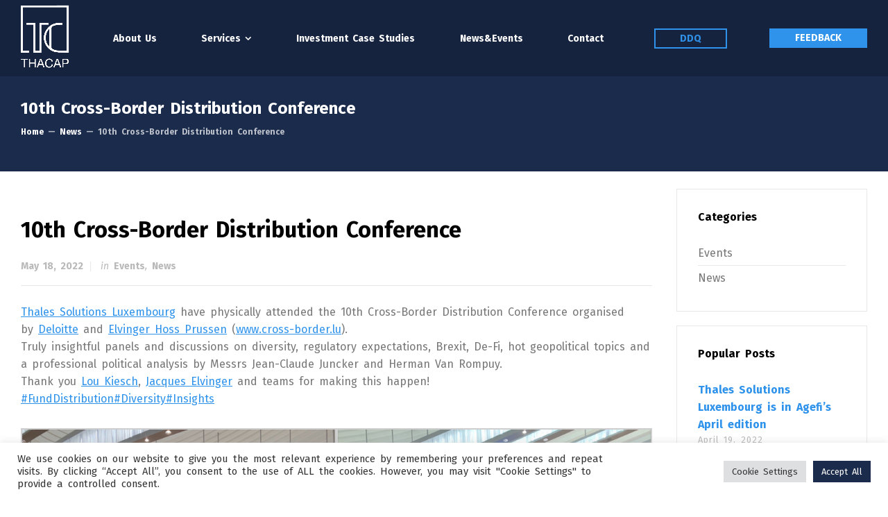

--- FILE ---
content_type: text/html; charset=UTF-8
request_url: https://www.thacap.mu/2022/05/18/10th-cross-border-distribution-conference/
body_size: 27064
content:
<!doctype html>
<html lang="en-US" class="no-js">
<head> 
<meta charset="UTF-8" />  
<meta name="viewport" content="width=device-width, initial-scale=1, maximum-scale=1">
<meta name="it-rating" content="it-rat-5b21e63e0689a2970b87fa7bf60a90c1" />
<link rel="profile" href="http://gmpg.org/xfn/11">
<link rel="pingback" href="https://www.thacap.mu/xmlrpc.php">
<meta name='robots' content='index, follow, max-image-preview:large, max-snippet:-1, max-video-preview:-1' />
<script type="text/javascript">/*<![CDATA[ */ var html = document.getElementsByTagName("html")[0]; html.className = html.className.replace("no-js", "js"); window.onerror=function(e,f){var body = document.getElementsByTagName("body")[0]; body.className = body.className.replace("rt-loading", ""); var e_file = document.createElement("a");e_file.href = f;console.log( e );console.log( e_file.pathname );}/* ]]>*/</script>

	<!-- This site is optimized with the Yoast SEO plugin v20.4 - https://yoast.com/wordpress/plugins/seo/ -->
	<title>10th Cross-Border Distribution Conference - ThaCap LTEE</title>
	<link rel="canonical" href="https://www.thacap.mu/2022/05/18/10th-cross-border-distribution-conference/" />
	<meta property="og:locale" content="en_US" />
	<meta property="og:type" content="article" />
	<meta property="og:title" content="10th Cross-Border Distribution Conference - ThaCap LTEE" />
	<meta property="og:description" content="Thales Solutions Luxembourg have physically attended the 10th Cross-Border Distribution Conference organised by Deloitte and Elvinger Hoss Prussen (www.cross-border.lu). Truly insightful panels and discussions on diversity, regulatory expectations, Brexit, De-Fi, hot geopolitical topics and a professional political analysis by Messrs Jean-Claude Juncker and Herman Van Rompuy. Thank you Lou Kiesch, Jacques Elvinger and teams for making this happen! #FundDistribution#Diversity#Insights" />
	<meta property="og:url" content="https://www.thacap.mu/2022/05/18/10th-cross-border-distribution-conference/" />
	<meta property="og:site_name" content="ThaCap LTEE" />
	<meta property="article:published_time" content="2022-05-18T17:09:03+00:00" />
	<meta property="article:modified_time" content="2022-09-06T17:10:02+00:00" />
	<meta property="og:image" content="https://www.thacap.mu/wp-content/uploads/2022/09/conference_deloitte_geopol.jpeg" />
	<meta name="author" content="Zoria" />
	<meta name="twitter:card" content="summary_large_image" />
	<meta name="twitter:label1" content="Written by" />
	<meta name="twitter:data1" content="Zoria" />
	<script type="application/ld+json" class="yoast-schema-graph">{"@context":"https://schema.org","@graph":[{"@type":"Article","@id":"https://www.thacap.mu/2022/05/18/10th-cross-border-distribution-conference/#article","isPartOf":{"@id":"https://www.thacap.mu/2022/05/18/10th-cross-border-distribution-conference/"},"author":{"name":"Zoria","@id":"https://www.thacap.mu/#/schema/person/98e39e13b22ec0150000c459286e9223"},"headline":"10th Cross-Border Distribution Conference","datePublished":"2022-05-18T17:09:03+00:00","dateModified":"2022-09-06T17:10:02+00:00","mainEntityOfPage":{"@id":"https://www.thacap.mu/2022/05/18/10th-cross-border-distribution-conference/"},"wordCount":75,"commentCount":0,"publisher":{"@id":"https://www.thacap.mu/#organization"},"articleSection":["Events","News"],"inLanguage":"en-US","potentialAction":[{"@type":"CommentAction","name":"Comment","target":["https://www.thacap.mu/2022/05/18/10th-cross-border-distribution-conference/#respond"]}]},{"@type":"WebPage","@id":"https://www.thacap.mu/2022/05/18/10th-cross-border-distribution-conference/","url":"https://www.thacap.mu/2022/05/18/10th-cross-border-distribution-conference/","name":"10th Cross-Border Distribution Conference - ThaCap LTEE","isPartOf":{"@id":"https://www.thacap.mu/#website"},"datePublished":"2022-05-18T17:09:03+00:00","dateModified":"2022-09-06T17:10:02+00:00","breadcrumb":{"@id":"https://www.thacap.mu/2022/05/18/10th-cross-border-distribution-conference/#breadcrumb"},"inLanguage":"en-US","potentialAction":[{"@type":"ReadAction","target":["https://www.thacap.mu/2022/05/18/10th-cross-border-distribution-conference/"]}]},{"@type":"BreadcrumbList","@id":"https://www.thacap.mu/2022/05/18/10th-cross-border-distribution-conference/#breadcrumb","itemListElement":[{"@type":"ListItem","position":1,"name":"Home","item":"https://www.thacap.mu/"},{"@type":"ListItem","position":2,"name":"News","item":"https://www.thacap.mu/news/"},{"@type":"ListItem","position":3,"name":"10th Cross-Border Distribution Conference"}]},{"@type":"WebSite","@id":"https://www.thacap.mu/#website","url":"https://www.thacap.mu/","name":"ThaCap LTEE","description":"","publisher":{"@id":"https://www.thacap.mu/#organization"},"potentialAction":[{"@type":"SearchAction","target":{"@type":"EntryPoint","urlTemplate":"https://www.thacap.mu/?s={search_term_string}"},"query-input":"required name=search_term_string"}],"inLanguage":"en-US"},{"@type":"Organization","@id":"https://www.thacap.mu/#organization","name":"ThaCap LTEE","url":"https://www.thacap.mu/","logo":{"@type":"ImageObject","inLanguage":"en-US","@id":"https://www.thacap.mu/#/schema/logo/image/","url":"https://www.thacap.mu/wp-content/uploads/2023/03/capital-105.png","contentUrl":"https://www.thacap.mu/wp-content/uploads/2023/03/capital-105.png","width":746,"height":88,"caption":"ThaCap LTEE"},"image":{"@id":"https://www.thacap.mu/#/schema/logo/image/"},"sameAs":["https://www.linkedin.com/company/thales-solutions-luxembourg/"]},{"@type":"Person","@id":"https://www.thacap.mu/#/schema/person/98e39e13b22ec0150000c459286e9223","name":"Zoria","image":{"@type":"ImageObject","inLanguage":"en-US","@id":"https://www.thacap.mu/#/schema/person/image/","url":"https://secure.gravatar.com/avatar/f512c610f0571cf7f2802786a7be2a839755edbdb9da448c2e2d81759c0a0b5a?s=96&d=mm&r=g","contentUrl":"https://secure.gravatar.com/avatar/f512c610f0571cf7f2802786a7be2a839755edbdb9da448c2e2d81759c0a0b5a?s=96&d=mm&r=g","caption":"Zoria"},"sameAs":["https://www.thacap.mu"],"url":"https://www.thacap.mu/author/zoria/"}]}</script>
	<!-- / Yoast SEO plugin. -->


<link rel='dns-prefetch' href='//fonts.googleapis.com' />
<link rel="alternate" type="application/rss+xml" title="ThaCap LTEE &raquo; Feed" href="https://www.thacap.mu/feed/" />
<link rel="alternate" type="application/rss+xml" title="ThaCap LTEE &raquo; Comments Feed" href="https://www.thacap.mu/comments/feed/" />
<link rel="alternate" type="application/rss+xml" title="ThaCap LTEE &raquo; 10th Cross-Border Distribution Conference Comments Feed" href="https://www.thacap.mu/2022/05/18/10th-cross-border-distribution-conference/feed/" />
<link rel="alternate" title="oEmbed (JSON)" type="application/json+oembed" href="https://www.thacap.mu/wp-json/oembed/1.0/embed?url=https%3A%2F%2Fwww.thacap.mu%2F2022%2F05%2F18%2F10th-cross-border-distribution-conference%2F" />
<link rel="alternate" title="oEmbed (XML)" type="text/xml+oembed" href="https://www.thacap.mu/wp-json/oembed/1.0/embed?url=https%3A%2F%2Fwww.thacap.mu%2F2022%2F05%2F18%2F10th-cross-border-distribution-conference%2F&#038;format=xml" />
<style id='wp-img-auto-sizes-contain-inline-css' type='text/css'>
img:is([sizes=auto i],[sizes^="auto," i]){contain-intrinsic-size:3000px 1500px}
/*# sourceURL=wp-img-auto-sizes-contain-inline-css */
</style>
<link rel='stylesheet' id='businesslounge-style-all-css' href='https://www.thacap.mu/wp-content/themes/businesslounge/css/app.min.css?ver=1.9.13' type='text/css' media='all' />
<link rel='stylesheet' id='fontello-css' href='https://www.thacap.mu/wp-content/themes/businesslounge/css/fontello/css/fontello.css?ver=1.9.13' type='text/css' media='all' />
<link rel='stylesheet' id='businesslounge-theme-style-css' href='https://www.thacap.mu/wp-content/themes/businesslounge/style.css?ver=1.9.13' type='text/css' media='all' />
<link rel='stylesheet' id='businesslounge-dynamic-css' href='https://www.thacap.mu/wp-content/uploads/businesslounge/dynamic-style.css?ver=230403092346' type='text/css' media='all' />
<style id='wp-emoji-styles-inline-css' type='text/css'>

	img.wp-smiley, img.emoji {
		display: inline !important;
		border: none !important;
		box-shadow: none !important;
		height: 1em !important;
		width: 1em !important;
		margin: 0 0.07em !important;
		vertical-align: -0.1em !important;
		background: none !important;
		padding: 0 !important;
	}
/*# sourceURL=wp-emoji-styles-inline-css */
</style>
<link rel='stylesheet' id='wp-block-library-css' href='https://www.thacap.mu/wp-includes/css/dist/block-library/style.min.css?ver=6.9' type='text/css' media='all' />
<style id='global-styles-inline-css' type='text/css'>
:root{--wp--preset--aspect-ratio--square: 1;--wp--preset--aspect-ratio--4-3: 4/3;--wp--preset--aspect-ratio--3-4: 3/4;--wp--preset--aspect-ratio--3-2: 3/2;--wp--preset--aspect-ratio--2-3: 2/3;--wp--preset--aspect-ratio--16-9: 16/9;--wp--preset--aspect-ratio--9-16: 9/16;--wp--preset--color--black: #000000;--wp--preset--color--cyan-bluish-gray: #abb8c3;--wp--preset--color--white: #ffffff;--wp--preset--color--pale-pink: #f78da7;--wp--preset--color--vivid-red: #cf2e2e;--wp--preset--color--luminous-vivid-orange: #ff6900;--wp--preset--color--luminous-vivid-amber: #fcb900;--wp--preset--color--light-green-cyan: #7bdcb5;--wp--preset--color--vivid-green-cyan: #00d084;--wp--preset--color--pale-cyan-blue: #8ed1fc;--wp--preset--color--vivid-cyan-blue: #0693e3;--wp--preset--color--vivid-purple: #9b51e0;--wp--preset--gradient--vivid-cyan-blue-to-vivid-purple: linear-gradient(135deg,rgb(6,147,227) 0%,rgb(155,81,224) 100%);--wp--preset--gradient--light-green-cyan-to-vivid-green-cyan: linear-gradient(135deg,rgb(122,220,180) 0%,rgb(0,208,130) 100%);--wp--preset--gradient--luminous-vivid-amber-to-luminous-vivid-orange: linear-gradient(135deg,rgb(252,185,0) 0%,rgb(255,105,0) 100%);--wp--preset--gradient--luminous-vivid-orange-to-vivid-red: linear-gradient(135deg,rgb(255,105,0) 0%,rgb(207,46,46) 100%);--wp--preset--gradient--very-light-gray-to-cyan-bluish-gray: linear-gradient(135deg,rgb(238,238,238) 0%,rgb(169,184,195) 100%);--wp--preset--gradient--cool-to-warm-spectrum: linear-gradient(135deg,rgb(74,234,220) 0%,rgb(151,120,209) 20%,rgb(207,42,186) 40%,rgb(238,44,130) 60%,rgb(251,105,98) 80%,rgb(254,248,76) 100%);--wp--preset--gradient--blush-light-purple: linear-gradient(135deg,rgb(255,206,236) 0%,rgb(152,150,240) 100%);--wp--preset--gradient--blush-bordeaux: linear-gradient(135deg,rgb(254,205,165) 0%,rgb(254,45,45) 50%,rgb(107,0,62) 100%);--wp--preset--gradient--luminous-dusk: linear-gradient(135deg,rgb(255,203,112) 0%,rgb(199,81,192) 50%,rgb(65,88,208) 100%);--wp--preset--gradient--pale-ocean: linear-gradient(135deg,rgb(255,245,203) 0%,rgb(182,227,212) 50%,rgb(51,167,181) 100%);--wp--preset--gradient--electric-grass: linear-gradient(135deg,rgb(202,248,128) 0%,rgb(113,206,126) 100%);--wp--preset--gradient--midnight: linear-gradient(135deg,rgb(2,3,129) 0%,rgb(40,116,252) 100%);--wp--preset--font-size--small: 13px;--wp--preset--font-size--medium: 20px;--wp--preset--font-size--large: 36px;--wp--preset--font-size--x-large: 42px;--wp--preset--spacing--20: 0.44rem;--wp--preset--spacing--30: 0.67rem;--wp--preset--spacing--40: 1rem;--wp--preset--spacing--50: 1.5rem;--wp--preset--spacing--60: 2.25rem;--wp--preset--spacing--70: 3.38rem;--wp--preset--spacing--80: 5.06rem;--wp--preset--shadow--natural: 6px 6px 9px rgba(0, 0, 0, 0.2);--wp--preset--shadow--deep: 12px 12px 50px rgba(0, 0, 0, 0.4);--wp--preset--shadow--sharp: 6px 6px 0px rgba(0, 0, 0, 0.2);--wp--preset--shadow--outlined: 6px 6px 0px -3px rgb(255, 255, 255), 6px 6px rgb(0, 0, 0);--wp--preset--shadow--crisp: 6px 6px 0px rgb(0, 0, 0);}:where(.is-layout-flex){gap: 0.5em;}:where(.is-layout-grid){gap: 0.5em;}body .is-layout-flex{display: flex;}.is-layout-flex{flex-wrap: wrap;align-items: center;}.is-layout-flex > :is(*, div){margin: 0;}body .is-layout-grid{display: grid;}.is-layout-grid > :is(*, div){margin: 0;}:where(.wp-block-columns.is-layout-flex){gap: 2em;}:where(.wp-block-columns.is-layout-grid){gap: 2em;}:where(.wp-block-post-template.is-layout-flex){gap: 1.25em;}:where(.wp-block-post-template.is-layout-grid){gap: 1.25em;}.has-black-color{color: var(--wp--preset--color--black) !important;}.has-cyan-bluish-gray-color{color: var(--wp--preset--color--cyan-bluish-gray) !important;}.has-white-color{color: var(--wp--preset--color--white) !important;}.has-pale-pink-color{color: var(--wp--preset--color--pale-pink) !important;}.has-vivid-red-color{color: var(--wp--preset--color--vivid-red) !important;}.has-luminous-vivid-orange-color{color: var(--wp--preset--color--luminous-vivid-orange) !important;}.has-luminous-vivid-amber-color{color: var(--wp--preset--color--luminous-vivid-amber) !important;}.has-light-green-cyan-color{color: var(--wp--preset--color--light-green-cyan) !important;}.has-vivid-green-cyan-color{color: var(--wp--preset--color--vivid-green-cyan) !important;}.has-pale-cyan-blue-color{color: var(--wp--preset--color--pale-cyan-blue) !important;}.has-vivid-cyan-blue-color{color: var(--wp--preset--color--vivid-cyan-blue) !important;}.has-vivid-purple-color{color: var(--wp--preset--color--vivid-purple) !important;}.has-black-background-color{background-color: var(--wp--preset--color--black) !important;}.has-cyan-bluish-gray-background-color{background-color: var(--wp--preset--color--cyan-bluish-gray) !important;}.has-white-background-color{background-color: var(--wp--preset--color--white) !important;}.has-pale-pink-background-color{background-color: var(--wp--preset--color--pale-pink) !important;}.has-vivid-red-background-color{background-color: var(--wp--preset--color--vivid-red) !important;}.has-luminous-vivid-orange-background-color{background-color: var(--wp--preset--color--luminous-vivid-orange) !important;}.has-luminous-vivid-amber-background-color{background-color: var(--wp--preset--color--luminous-vivid-amber) !important;}.has-light-green-cyan-background-color{background-color: var(--wp--preset--color--light-green-cyan) !important;}.has-vivid-green-cyan-background-color{background-color: var(--wp--preset--color--vivid-green-cyan) !important;}.has-pale-cyan-blue-background-color{background-color: var(--wp--preset--color--pale-cyan-blue) !important;}.has-vivid-cyan-blue-background-color{background-color: var(--wp--preset--color--vivid-cyan-blue) !important;}.has-vivid-purple-background-color{background-color: var(--wp--preset--color--vivid-purple) !important;}.has-black-border-color{border-color: var(--wp--preset--color--black) !important;}.has-cyan-bluish-gray-border-color{border-color: var(--wp--preset--color--cyan-bluish-gray) !important;}.has-white-border-color{border-color: var(--wp--preset--color--white) !important;}.has-pale-pink-border-color{border-color: var(--wp--preset--color--pale-pink) !important;}.has-vivid-red-border-color{border-color: var(--wp--preset--color--vivid-red) !important;}.has-luminous-vivid-orange-border-color{border-color: var(--wp--preset--color--luminous-vivid-orange) !important;}.has-luminous-vivid-amber-border-color{border-color: var(--wp--preset--color--luminous-vivid-amber) !important;}.has-light-green-cyan-border-color{border-color: var(--wp--preset--color--light-green-cyan) !important;}.has-vivid-green-cyan-border-color{border-color: var(--wp--preset--color--vivid-green-cyan) !important;}.has-pale-cyan-blue-border-color{border-color: var(--wp--preset--color--pale-cyan-blue) !important;}.has-vivid-cyan-blue-border-color{border-color: var(--wp--preset--color--vivid-cyan-blue) !important;}.has-vivid-purple-border-color{border-color: var(--wp--preset--color--vivid-purple) !important;}.has-vivid-cyan-blue-to-vivid-purple-gradient-background{background: var(--wp--preset--gradient--vivid-cyan-blue-to-vivid-purple) !important;}.has-light-green-cyan-to-vivid-green-cyan-gradient-background{background: var(--wp--preset--gradient--light-green-cyan-to-vivid-green-cyan) !important;}.has-luminous-vivid-amber-to-luminous-vivid-orange-gradient-background{background: var(--wp--preset--gradient--luminous-vivid-amber-to-luminous-vivid-orange) !important;}.has-luminous-vivid-orange-to-vivid-red-gradient-background{background: var(--wp--preset--gradient--luminous-vivid-orange-to-vivid-red) !important;}.has-very-light-gray-to-cyan-bluish-gray-gradient-background{background: var(--wp--preset--gradient--very-light-gray-to-cyan-bluish-gray) !important;}.has-cool-to-warm-spectrum-gradient-background{background: var(--wp--preset--gradient--cool-to-warm-spectrum) !important;}.has-blush-light-purple-gradient-background{background: var(--wp--preset--gradient--blush-light-purple) !important;}.has-blush-bordeaux-gradient-background{background: var(--wp--preset--gradient--blush-bordeaux) !important;}.has-luminous-dusk-gradient-background{background: var(--wp--preset--gradient--luminous-dusk) !important;}.has-pale-ocean-gradient-background{background: var(--wp--preset--gradient--pale-ocean) !important;}.has-electric-grass-gradient-background{background: var(--wp--preset--gradient--electric-grass) !important;}.has-midnight-gradient-background{background: var(--wp--preset--gradient--midnight) !important;}.has-small-font-size{font-size: var(--wp--preset--font-size--small) !important;}.has-medium-font-size{font-size: var(--wp--preset--font-size--medium) !important;}.has-large-font-size{font-size: var(--wp--preset--font-size--large) !important;}.has-x-large-font-size{font-size: var(--wp--preset--font-size--x-large) !important;}
/*# sourceURL=global-styles-inline-css */
</style>

<style id='classic-theme-styles-inline-css' type='text/css'>
/*! This file is auto-generated */
.wp-block-button__link{color:#fff;background-color:#32373c;border-radius:9999px;box-shadow:none;text-decoration:none;padding:calc(.667em + 2px) calc(1.333em + 2px);font-size:1.125em}.wp-block-file__button{background:#32373c;color:#fff;text-decoration:none}
/*# sourceURL=/wp-includes/css/classic-themes.min.css */
</style>
<link rel='stylesheet' id='eae-css-css' href='https://www.thacap.mu/wp-content/plugins/addon-elements-for-elementor-page-builder/assets/css/eae.min.css?ver=1.12.2' type='text/css' media='all' />
<link rel='stylesheet' id='contact-form-7-css' href='https://www.thacap.mu/wp-content/plugins/contact-form-7/includes/css/styles.css?ver=5.7.5.1' type='text/css' media='all' />
<link rel='stylesheet' id='cookie-law-info-css' href='https://www.thacap.mu/wp-content/plugins/cookie-law-info/legacy/public/css/cookie-law-info-public.css?ver=3.0.8' type='text/css' media='all' />
<link rel='stylesheet' id='cookie-law-info-gdpr-css' href='https://www.thacap.mu/wp-content/plugins/cookie-law-info/legacy/public/css/cookie-law-info-gdpr.css?ver=3.0.8' type='text/css' media='all' />
<link rel='stylesheet' id='elementor-icons-css' href='https://www.thacap.mu/wp-content/plugins/elementor/assets/lib/eicons/css/elementor-icons.min.css?ver=5.18.0' type='text/css' media='all' />
<link rel='stylesheet' id='elementor-frontend-legacy-css' href='https://www.thacap.mu/wp-content/plugins/elementor/assets/css/frontend-legacy.min.css?ver=3.12.0' type='text/css' media='all' />
<link rel='stylesheet' id='elementor-frontend-css' href='https://www.thacap.mu/wp-content/plugins/elementor/assets/css/frontend-lite.min.css?ver=3.12.0' type='text/css' media='all' />
<link rel='stylesheet' id='swiper-css' href='https://www.thacap.mu/wp-content/plugins/elementor/assets/lib/swiper/css/swiper.min.css?ver=5.3.6' type='text/css' media='all' />
<link rel='stylesheet' id='elementor-post-8-css' href='https://www.thacap.mu/wp-content/uploads/elementor/css/post-8.css?ver=1680511175' type='text/css' media='all' />
<link rel='stylesheet' id='elementor-pro-css' href='https://www.thacap.mu/wp-content/plugins/elementor-pro/assets/css/frontend-lite.min.css?ver=3.12.0' type='text/css' media='all' />
<link rel='stylesheet' id='elementor-post-6281-css' href='https://www.thacap.mu/wp-content/uploads/elementor/css/post-6281.css?ver=1680511175' type='text/css' media='all' />
<link rel='stylesheet' id='elementor-post-4937-css' href='https://www.thacap.mu/wp-content/uploads/elementor/css/post-4937.css?ver=1680511175' type='text/css' media='all' />
<link rel='stylesheet' id='businesslounge-google-fonts-css' href='//fonts.googleapis.com/css?family=Fira+Sans%3A700%2Cregular%2C500%2C400i%2Citalic&#038;subset=latin&#038;ver=1.0.0' type='text/css' media='all' />
<link rel='stylesheet' id='ari-fancybox-css' href='https://www.thacap.mu/wp-content/plugins/ari-fancy-lightbox/assets/fancybox/jquery.fancybox.min.css?ver=1.3.9' type='text/css' media='all' />
<link rel='stylesheet' id='elementor-icons-shared-0-css' href='https://www.thacap.mu/wp-content/plugins/elementor/assets/lib/font-awesome/css/fontawesome.min.css?ver=5.15.3' type='text/css' media='all' />
<link rel='stylesheet' id='elementor-icons-fa-solid-css' href='https://www.thacap.mu/wp-content/plugins/elementor/assets/lib/font-awesome/css/solid.min.css?ver=5.15.3' type='text/css' media='all' />
<script type="text/javascript" src="https://www.thacap.mu/wp-includes/js/jquery/jquery.min.js?ver=3.7.1" id="jquery-core-js"></script>
<script type="text/javascript" src="https://www.thacap.mu/wp-includes/js/jquery/jquery-migrate.min.js?ver=3.4.1" id="jquery-migrate-js"></script>
<script type="text/javascript" id="cookie-law-info-js-extra">
/* <![CDATA[ */
var Cli_Data = {"nn_cookie_ids":[],"cookielist":[],"non_necessary_cookies":[],"ccpaEnabled":"","ccpaRegionBased":"","ccpaBarEnabled":"","strictlyEnabled":["necessary","obligatoire"],"ccpaType":"gdpr","js_blocking":"1","custom_integration":"","triggerDomRefresh":"","secure_cookies":""};
var cli_cookiebar_settings = {"animate_speed_hide":"500","animate_speed_show":"500","background":"#FFF","border":"#b1a6a6c2","border_on":"","button_1_button_colour":"#1b2b4c","button_1_button_hover":"#16223d","button_1_link_colour":"#fff","button_1_as_button":"1","button_1_new_win":"","button_2_button_colour":"#333","button_2_button_hover":"#292929","button_2_link_colour":"#444","button_2_as_button":"","button_2_hidebar":"","button_3_button_colour":"#dedfe0","button_3_button_hover":"#b2b2b3","button_3_link_colour":"#333333","button_3_as_button":"1","button_3_new_win":"","button_4_button_colour":"#dedfe0","button_4_button_hover":"#b2b2b3","button_4_link_colour":"#333333","button_4_as_button":"1","button_7_button_colour":"#1b2b4c","button_7_button_hover":"#16223d","button_7_link_colour":"#fff","button_7_as_button":"1","button_7_new_win":"","font_family":"inherit","header_fix":"","notify_animate_hide":"1","notify_animate_show":"","notify_div_id":"#cookie-law-info-bar","notify_position_horizontal":"right","notify_position_vertical":"bottom","scroll_close":"","scroll_close_reload":"","accept_close_reload":"","reject_close_reload":"","showagain_tab":"","showagain_background":"#fff","showagain_border":"#000","showagain_div_id":"#cookie-law-info-again","showagain_x_position":"100px","text":"#333333","show_once_yn":"","show_once":"10000","logging_on":"","as_popup":"","popup_overlay":"1","bar_heading_text":"","cookie_bar_as":"banner","popup_showagain_position":"bottom-right","widget_position":"left"};
var log_object = {"ajax_url":"https://www.thacap.mu/wp-admin/admin-ajax.php"};
//# sourceURL=cookie-law-info-js-extra
/* ]]> */
</script>
<script type="text/javascript" src="https://www.thacap.mu/wp-content/plugins/cookie-law-info/legacy/public/js/cookie-law-info-public.js?ver=3.0.8" id="cookie-law-info-js"></script>
<script type="text/javascript" id="ari-fancybox-js-extra">
/* <![CDATA[ */
var ARI_FANCYBOX = {"lightbox":{"backFocus":false,"trapFocus":false,"thumbs":{"hideOnClose":false},"touch":{"vertical":true,"momentum":true},"buttons":["slideShow","fullScreen","thumbs","close"],"lang":"custom","i18n":{"custom":{"PREV":"Previous","NEXT":"Next","PLAY_START":"Start slideshow (P)","PLAY_STOP":"Stop slideshow (P)","FULL_SCREEN":"Full screen (F)","THUMBS":"Thumbnails (G)","CLOSE":"Close (Esc)","ERROR":"The requested content cannot be loaded. \u003Cbr/\u003E Please try again later."}}},"convert":{"pdf":{"internal":{"viewer":"iframe"}}},"viewers":{"pdfjs":{"url":"https://www.thacap.mu/wp-content/plugins/ari-fancy-lightbox/assets/pdfjs/web/viewer.html"}}};
//# sourceURL=ari-fancybox-js-extra
/* ]]> */
</script>
<script type="text/javascript" src="https://www.thacap.mu/wp-content/plugins/ari-fancy-lightbox/assets/fancybox/jquery.fancybox.min.js?ver=1.3.9" id="ari-fancybox-js"></script>
<link rel="https://api.w.org/" href="https://www.thacap.mu/wp-json/" /><link rel="alternate" title="JSON" type="application/json" href="https://www.thacap.mu/wp-json/wp/v2/posts/5469" /><link rel="EditURI" type="application/rsd+xml" title="RSD" href="https://www.thacap.mu/xmlrpc.php?rsd" />
<meta name="generator" content="WordPress 6.9" />
<link rel='shortlink' href='https://www.thacap.mu/?p=5469' />
<style type="text/css">BODY .fancybox-container{z-index:200000}BODY .fancybox-is-open .fancybox-bg{opacity:0.87}BODY .fancybox-bg {background-color:#0f0f11}BODY .fancybox-thumbs {background-color:#ffffff}</style><meta name="generator" content="Powered by Thales Business theme for Thales Capital. TV:1.9.13 PV:1.9.11" />
<meta name="generator" content="Elementor 3.12.0; features: e_optimized_assets_loading, e_optimized_css_loading, a11y_improvements, additional_custom_breakpoints; settings: css_print_method-external, google_font-enabled, font_display-auto">
<link rel="icon" href="https://www.thacap.mu/wp-content/uploads/2023/03/ThaCap_logo-1102-150x150.png" sizes="32x32" />
<link rel="icon" href="https://www.thacap.mu/wp-content/uploads/2023/03/ThaCap_logo-1102-300x300.png" sizes="192x192" />
<link rel="apple-touch-icon" href="https://www.thacap.mu/wp-content/uploads/2023/03/ThaCap_logo-1102-300x300.png" />
<meta name="msapplication-TileImage" content="https://www.thacap.mu/wp-content/uploads/2023/03/ThaCap_logo-1102-300x300.png" />
		<style type="text/css" id="wp-custom-css">
			div#logo img {
    max-height: 50px;
}
.header-style-1 #logo {
    padding: 0 20px;
}
.header-style-1 .header-row.first, .header-style-2 .header-row.first, .main-header-holder .header-elements:before {
    height: 50px;
}
div#logo img {
    max-height: 90px;
}
.side-panel-contents a.button_.heading-font.style-1.hero {
    font-size: 14px;
}
.header-style-1 #logo, .header-style-1 #logo a {
    height: 105px !important;
    line-height: normal;
}
.header-style-1 .header-row.second, .header-style-2 .header-row.second {
    height: 110px;
}
.header-row.second > * {
    height: 110px;
}
.header-style-1.overlapped-header #main_content {
    margin-top: calc( -1 * 110px - 6px );
}
.breadcrumb {
    float: left;
}
.elementor-counter-title:before {
    display: block;
    content: ' ';
    background: #2f93eb;
    width: 60px;
    height: 4px;
    margin: 0 auto;
    margin-top: 15px;
}
.header-col.left {
    width: 84%;
}
h1, h2, h3, h4, h5, h5, span, ul, li, a, p {
    word-spacing: 3px !important;
}
.servicesImMerg p {
	margin-bottom: 0px !important;
}
.button_.hero {
    padding: 10px 10px;
}
.side-panel-wrapper img {
    max-width: 80px;
}
.header-style-1 #logo {
    padding-left: 0px;
	padding-right: 40px;
}
.header-col .main-menu {
    display: flex;
    justify-content: space-between;
}
.header-row.businesslounge-dark-header .header-col.left {
    width: auto;
}
.header-row.businesslounge-dark-header .header-col.right {
    width: 77%;
}
.header-row.businesslounge-dark-header .header-col.right nav {
    width: 92%;
}
.home .headerInNoMain {
    display: none !important;
}
.sendFeedbackMob {
    display: none !important;
}
.linesTwoIni ul {
    columns: 2;
    -webkit-columns: 2;
    -moz-columns: 2;
}
.headerMainIn {
    position: absolute !important;
    z-index: 100;
}
blockquote p {
    margin-left: 1em;
}
.home .entry-thumbnail {
    display: none !important;
}
.header-row.first > * {
    height: 50px;
}
.text-navigation-holder {
    display: none;
}
.button_.style-1 span,
.button_.black span,
.button_.white span {
    text-transform: uppercase;
}
span.rt-anim.style-1 {
    padding-left: 0px !important;
}
.main-header-holder .header-elements:before {
	display: none;
}
.header-row.first.businesslounge-dark-header {
    display: none;
}
.businesslounge-dark-header .header-col .main-menu > li li {
    background-color: #1b2b4c;
}
.businesslounge-dark-header .header-col .main-menu > li:not(.multicolumn) li:hover > a, .businesslounge-dark-header .header-col .main-menu > li:not(.multicolumn) li.hover > a, .businesslounge-dark-header .header-col .main-menu > li li a:hover, .businesslounge-dark-header .header-col .main-menu > li li.current-menu-ancestor > a, .businesslounge-dark-header .header-col .main-menu > li li.current-menu-item > a {
    color: #ffffff9e;
}
.header-row .header-col.right>:last-child {
    padding-left: 10px;
}
.ui-icon-android:before {
    content: '\e8c4';
}
ul.social_media .android:hover:after {
    background: #009d5c !important;
}
div#footer-column-1 {
    width: 35% !important;
}
div#footer-column-2 {
    width: 18% !important;
}
div#footer-column-3 {
    width: 16% !important;
}
div#footer-column-4 {
    width: 31% !important;
}
div#footer-column-4 ul {
	columns: 2;
  -webkit-columns: 2;
  -moz-columns: 2;
}
.footer_widgets a {
    font-size: 14px;
}
#footer .footer_widgets .col {
    padding-left: 15px;
    padding-right: 15px;
}
#footer .footer_widgets .featured-col .column-inner {
    padding: 50px 30px;
}
footer#footer .textwidget {
    font-size: 14px;
}
.widget:not(.topbar-widget) .menu>li>a, .widget:not(.topbar-widget) .product-categories>li>a, .widget:not(.topbar-widget).widget_categories>ul>li>a, .widget:not(.topbar-widget).widget_pages>ul>li>a {
    font-weight: 400;
}
.linkDDQInAll a span {
    border: 2px solid #2f93eb !important;
    color: #2f93eb !important;
    padding: 4px 35px !important;
    margin-left: 20px;
}
.linkDDQInAll a span:hover {
    border: 2px solid #2f93eb !important;
    color: #ffffff !important;
	background: #2f93eb !important;
}
.header-style-1 #logo, .main-header-holder .header-elements:before, .header-row.first #lang_sel * {
    background-color: unset !important;
    box-shadow: none !important;
    border: none !important;
}
#logo.businesslounge-dark-header:before, #logo.businesslounge-dark-header:after, .businesslounge-dark-header.header-row .header-col > *, .businesslounge-dark-header.main-header-holder {
    border: none !important;
}
.ui-icon-tumblr:before {
    content: '\e8c4' !important;
}
.header-row .header-col.right>:last-child {
    padding-left: 15px;
}
div#footer-column-1 img {
    max-height: 60px;
    width: auto;
}

.header-style-1 #logo, .header-style-1 #logo a {
    height: 65px;
}
.header-tools li.search-button.tools-icon {
    display: none;
}
.type-staff.loop .profile {
    font-size: 14px;
}
.text-navigation-holder {
    background: #ffffff;
}
.testimonial .text h6 {
    display: none;
}
.button_.black {
    color: #fff;
    background: #2f93eb;
    border-width: 2px;
    border-style: solid;
    border-color: #2f93eb !important;
}
.button_.black:hover {
    color: #fff;
    background: #2681d1;
    border-width: 2px;
    border-style: solid;
    border-color: #2681d1 !important;
}
img.swiper-slide-image {
    max-height: 40px;
}
.qdownload span:after {
	display: none !important;
}
.mobile-menu-active #mobile-logo {
    transform: scale(1);
}
.mobile-header {
    padding-bottom: 2px;
}
.copyright br {
    display: none;
}
.copyright a:nth-child(2) {
    margin-left: 135px;
    text-decoration: none;
}
.copyright a:nth-child(3) {
    margin-right: 100px;
}
.tech-slideshow {
  height: 30px;
  max-width: 100%;
  margin: 0 auto;
  position: relative;
  overflow: hidden;
}

.mover-1 {
  height: 30px;
  width: 10000px;
  
  position: absolute;
  overflow-x:hidden;
  top: 0;
  left: 0;
  animation: moveSlideshow 13s linear infinite;
}

.mover-2 {
  height: 30px;
  width: 10000px;
	margin-left:-35%;
  
  position: absolute;
  overflow-x:hidden;
  top: 0;
  left: 0;
  animation: moveSlideshowRight 13s linear infinite;
}

.mover-1 img {
  display:inline-block;
  vertical-align:middle;
  width: auto;
  margin:0;
	max-height: 30px;
	margin: 0px 20px;
}
.mover-2 img {
  display:inline-block;
  vertical-align:middle;
  width: auto;
  margin:0;
	max-height: 30px;
	margin: 0px 20px;
}
.sticky-header-holder img.sticky-logo {
    max-height: 50px !important;
}
@keyframes moveSlideshow {
  100% { 
    transform: translateX(-500px);  
  }
}
@keyframes moveSlideshowRight {
  100% { 
    transform: translateX(500px);  
  }
}
.tableRowIni td, .tableRowIni tbody {
    text-align: center;
    border: 1px solid #385081;
}
.sub_page_header .page-title {
    width: 100%;
}
.tableRowIni td {
    padding: 5px 5px;
}
.tableRowIni tr:first-child {
    background: #1c2c4d;
    color: #ffffff;
}
.lefttable p, .lefttable ul {
    text-align: left;
}
.rt-heading-wrapper .punchline {
    margin-bottom: 5px !important;
}
@media only screen and (max-width: 700px) {
.copyright br {
    display: block;
}
.copyright a:nth-child(2) {
    margin-left: 0px;
    text-decoration: none;
    display: inline-block;
    margin-right: 5px;
    margin-top: 20px;
}
.copyright a:nth-child(3) {
    margin-right: 0px;
}
div#mobile-logo img.mobile-logo {
    max-height: 30px;
}
.mobile-header-holder .header-col {
    height: 34px;
}
.header-col.right {
    display: none !important;
}
.linkDDQInAll a span {
    margin-left: 0px;
}
div#footer-column-1,
div#footer-column-2,
div#footer-column-3,
div#footer-column-4 {
width: 100% !important;			
}
div#footer-column-4 ul {
    columns: 1;
    -webkit-columns: 1;
    -moz-columns: 1;
}
.sendFeedbackMob {
    display: block !important;!important;
}
#mobile-navigation li.sendFeedbackMob a span {
    color: #fff;
    background: #2f93eb !important;
    border-style: solid;
    border-color: #2f93eb !important;
    padding: 3px 35px;
}
.linesTwoIni ul {
    columns: 1;
    -webkit-columns: 1;
    -moz-columns: 1;
}
.header-style-1.overlapped-header #main_content {
    margin-top: 0px;
}
}		</style>
		<link rel='stylesheet' id='elementor-post-6301-css' href='https://www.thacap.mu/wp-content/uploads/elementor/css/post-6301.css?ver=1680511176' type='text/css' media='all' />
<link rel='stylesheet' id='cookie-law-info-table-css' href='https://www.thacap.mu/wp-content/plugins/cookie-law-info/legacy/public/css/cookie-law-info-table.css?ver=3.0.8' type='text/css' media='all' />
<link rel='stylesheet' id='e-animations-css' href='https://www.thacap.mu/wp-content/plugins/elementor/assets/lib/animations/animations.min.css?ver=3.12.0' type='text/css' media='all' />
<link rel='stylesheet' id='elementor-icons-fa-regular-css' href='https://www.thacap.mu/wp-content/plugins/elementor/assets/lib/font-awesome/css/regular.min.css?ver=5.15.3' type='text/css' media='all' />
<link rel='stylesheet' id='elementor-icons-fa-brands-css' href='https://www.thacap.mu/wp-content/plugins/elementor/assets/lib/font-awesome/css/brands.min.css?ver=5.15.3' type='text/css' media='all' />
</head>
<body class="wp-singular post-template-default single single-post postid-5469 single-format-standard wp-theme-businesslounge  rt-transition overlapped-header sticky-header sticky-header-style-1 sticky-logo header-style-1 header-sidepanel businesslounge-default-header-width businesslounge-default-footer-width mobile-menu-enabled elementor-default elementor-kit-8">

<!-- background wrapper -->
<div id="container">   
 
 

	<header class="top-header" data-color="">

				<div class="main-header-holder">
			<div class="header-elements">

					

					<div id="logo" class="site-logo businesslounge-dark-header">
		
			 <a href="https://www.thacap.mu/" title="ThaCap LTEE"><img width="451" height="592" src="https://www.thacap.mu/wp-content/uploads/2023/03/ThaCap_logo-102.png" alt="ThaCap LTEE" class="dark-logo logo-image" style="--initial-height:592px" srcset="https://www.thacap.mu/wp-content/uploads/2023/03/ThaCap_logo-102.png 1.3x" /><img width="451" height="592" src="https://www.thacap.mu/wp-content/uploads/2023/03/ThaCap_logo-102.png" alt="ThaCap LTEE" class="light-logo logo-image" style="--initial-height:592px" srcset="https://www.thacap.mu/wp-content/uploads/2023/03/ThaCap_logo-102.png 1.3x" /></a> 		
		</div><!-- / end #logo -->

				

				<div class="header-row first businesslounge-dark-header">
					<div class="header-col left">
						<div id="rtframework_text-9" class="header-widget widget widget-businesslounge-text"><h6><span class="icon icon-phone"></span><a href="tel:35220334030" 
title="click to call">+352 20 33 40 30</a></h6></div><div id="rtframework_text-8" class="header-widget widget widget-businesslounge-text"><h6><span class="icon icon-basic-mail"></span><a href="mailto:structuring@thales.lu" 
title="click to send">structuring@thales.lu</a></h6></div><div id="rtframework_text-2" class="header-widget widget widget-businesslounge-text"><h6><span class="icon icon-linkedin"></span><a href="https://www.linkedin.com/company/thales-solutions-luxembourg/" 
title="click to call">LinkedIn</a></h6></div><div id="rtframework_text-7" class="header-widget widget widget-businesslounge-text"><h6><span class="icon ui-icon-telegram"></span><a href="tel:352621827628" 
title="click to call">Telegram</a></h6></div>		 
					</div>

					<div class="header-col right">
									<div class="header-tools">
				<ul>
					<li class="businesslounge-sidepanel-button-holder"><a href="#" class="businesslounge-menu-button businesslounge-sidepanel-button"><span></span><span></span><span></span></a></li>
				</ul>
			</div><!-- / end .nav-buttons -->
				
					</div>
				</div><!-- / .header-row.first -->


				<div class="header-row second businesslounge-light-header dynamic-skin">
					<div class="header-col left">
											
			<nav><ul class="main-menu"><li id='menu-item-4815' data-depth='0' class="menu-item menu-item-type-post_type menu-item-object-page"><a  href="https://www.thacap.mu/about-us/"><span>About Us</span></a> </li>
<li id='menu-item-4816' data-depth='0' class="menu-item menu-item-type-post_type menu-item-object-page menu-item-has-children"><a  href="https://www.thacap.mu/services/"><span>Services</span></a> 
<ul class="sub-menu">
<li id='menu-item-4906' data-depth='1' class="menu-item menu-item-type-post_type menu-item-object-page"><a  href="https://www.thacap.mu/services/fund-structuring/">Fund Structuring</a> </li>
<li id='menu-item-5613' data-depth='1' class="menu-item menu-item-type-post_type menu-item-object-page"><a  href="https://www.thacap.mu/services/fiduciary-services/">Fiduciary services</a> </li>
<li id='menu-item-5614' data-depth='1' class="menu-item menu-item-type-post_type menu-item-object-page"><a  href="https://www.thacap.mu/services/licensing-services/">Licensing services</a> </li>
<li id='menu-item-5615' data-depth='1' class="menu-item menu-item-type-post_type menu-item-object-page"><a  href="https://www.thacap.mu/services/company-formation-with-banking-solutions/">Company formation with banking solutions</a> </li>
<li id='menu-item-5616' data-depth='1' class="menu-item menu-item-type-post_type menu-item-object-page"><a  href="https://www.thacap.mu/services/banking-connectivity/">Banking connectivity</a> </li>
<li id='menu-item-5617' data-depth='1' class="menu-item menu-item-type-post_type menu-item-object-page"><a  href="https://www.thacap.mu/services/sale-and-purchase-of-companies/">Sale and purchase of companies</a> </li>
<li id='menu-item-5643' data-depth='1' class="menu-item menu-item-type-post_type menu-item-object-page"><a  href="https://www.thacap.mu/services/governance/">Governance</a> </li>
<li id='menu-item-5642' data-depth='1' class="menu-item menu-item-type-post_type menu-item-object-page"><a  href="https://www.thacap.mu/services/capital-raising/">Capital Raising</a> </li>
</ul>
</li>
<li id='menu-item-4818' data-depth='0' class="menu-item menu-item-type-post_type menu-item-object-page"><a  href="https://www.thacap.mu/investment-case-studies/"><span>Investment Case Studies</span></a> </li>
<li id='menu-item-6273' data-depth='0' class="menu-item menu-item-type-post_type menu-item-object-page current_page_parent"><a  href="https://www.thacap.mu/news/"><span>News&#038;Events</span></a> </li>
<li id='menu-item-4819' data-depth='0' class="menu-item menu-item-type-post_type menu-item-object-page"><a  href="https://www.thacap.mu/contact/"><span>Contact</span></a> </li>
<li id='menu-item-6303' data-depth='0' class="linkDDQInAll menu-item menu-item-type-custom menu-item-object-custom"><a  target="_blank" href="/wp-content/uploads/2023/04/Business-relationship-DDQ.pdf"><span>DDQ</span></a> </li>
<li id='menu-item-6015' data-depth='0' class="sendFeedbackMob menu-item menu-item-type-custom menu-item-object-custom"><a  href="#"><span>Feedback</span></a> </li>
</ul></nav> 
				
		
				
					</div>

					<div class="header-col right">
						<div id="rtframework_text-3" class="header-widget widget widget-businesslounge-text"><div class="button_wrapper "><a href="#" target="_self" title="Feedback" class="button_  heading-font black medium"><span><span>Feedback</span></span></a></div></div>		
					</div> 			
				</div><!-- / .header-row.second -->
			</div><!-- / .header-elements -->
		</div><!-- / .main-header-header -->
		
				<div class="sticky-header-holder">
			<div class="header-elements">
				<div class="header-row businesslounge-dark-header">
					<div class="header-col left">
			
							

		<div id="sticky-logo" class="site-logo">
			 <a href="https://www.thacap.mu/" title="ThaCap LTEE"><img width="451" height="592" src="https://www.thacap.mu/wp-content/uploads/2023/03/ThaCap_logo-02.png" alt="ThaCap LTEE" class="sticky-logo" style="--initial-height:60px" srcset="https://www.thacap.mu/wp-content/uploads/2023/03/ThaCap_logo-02.png 1.3x" /></a> 		
		</div><!-- / end #sticky-logo -->

			
					</div>

					<div class="header-col right">
											
			<nav><ul class="main-menu"><li id='sticky-menu-item-4815' data-depth='0' class="menu-item menu-item-type-post_type menu-item-object-page"><a  href="https://www.thacap.mu/about-us/"><span>About Us</span></a> </li>
<li id='sticky-menu-item-4816' data-depth='0' class="menu-item menu-item-type-post_type menu-item-object-page menu-item-has-children"><a  href="https://www.thacap.mu/services/"><span>Services</span></a> 
<ul class="sub-menu">
<li id='sticky-menu-item-4906' data-depth='1' class="menu-item menu-item-type-post_type menu-item-object-page"><a  href="https://www.thacap.mu/services/fund-structuring/">Fund Structuring</a> </li>
<li id='sticky-menu-item-5613' data-depth='1' class="menu-item menu-item-type-post_type menu-item-object-page"><a  href="https://www.thacap.mu/services/fiduciary-services/">Fiduciary services</a> </li>
<li id='sticky-menu-item-5614' data-depth='1' class="menu-item menu-item-type-post_type menu-item-object-page"><a  href="https://www.thacap.mu/services/licensing-services/">Licensing services</a> </li>
<li id='sticky-menu-item-5615' data-depth='1' class="menu-item menu-item-type-post_type menu-item-object-page"><a  href="https://www.thacap.mu/services/company-formation-with-banking-solutions/">Company formation with banking solutions</a> </li>
<li id='sticky-menu-item-5616' data-depth='1' class="menu-item menu-item-type-post_type menu-item-object-page"><a  href="https://www.thacap.mu/services/banking-connectivity/">Banking connectivity</a> </li>
<li id='sticky-menu-item-5617' data-depth='1' class="menu-item menu-item-type-post_type menu-item-object-page"><a  href="https://www.thacap.mu/services/sale-and-purchase-of-companies/">Sale and purchase of companies</a> </li>
<li id='sticky-menu-item-5643' data-depth='1' class="menu-item menu-item-type-post_type menu-item-object-page"><a  href="https://www.thacap.mu/services/governance/">Governance</a> </li>
<li id='sticky-menu-item-5642' data-depth='1' class="menu-item menu-item-type-post_type menu-item-object-page"><a  href="https://www.thacap.mu/services/capital-raising/">Capital Raising</a> </li>
</ul>
</li>
<li id='sticky-menu-item-4818' data-depth='0' class="menu-item menu-item-type-post_type menu-item-object-page"><a  href="https://www.thacap.mu/investment-case-studies/"><span>Investment Case Studies</span></a> </li>
<li id='sticky-menu-item-6273' data-depth='0' class="menu-item menu-item-type-post_type menu-item-object-page current_page_parent"><a  href="https://www.thacap.mu/news/"><span>News&#038;Events</span></a> </li>
<li id='sticky-menu-item-4819' data-depth='0' class="menu-item menu-item-type-post_type menu-item-object-page"><a  href="https://www.thacap.mu/contact/"><span>Contact</span></a> </li>
<li id='sticky-menu-item-6303' data-depth='0' class="linkDDQInAll menu-item menu-item-type-custom menu-item-object-custom"><a  target="_blank" href="/wp-content/uploads/2023/04/Business-relationship-DDQ.pdf"><span>DDQ</span></a> </li>
<li id='sticky-menu-item-6015' data-depth='0' class="sendFeedbackMob menu-item menu-item-type-custom menu-item-object-custom"><a  href="#"><span>Feedback</span></a> </li>
</ul></nav> 
				
		
				<div class="header-tools">
				<ul>
					<li class="businesslounge-sidepanel-button-holder"><a href="#" class="businesslounge-menu-button businesslounge-sidepanel-button"><span></span><span></span><span></span></a></li>
				</ul>
			</div><!-- / end .nav-buttons -->
				
					</div>
				</div><!-- / .header-row.first --> 
			</div>
		</div><!-- / .sticky-header-header -->
				
	</header> 
<header class="mobile-header">
		<div class="mobile-header-holder">
			<div class="header-elements">
				<div class="header-row businesslounge-dark-header">
					<div class="header-col left">
								 		
		<!-- mobile menu button -->
		<div class="mobile-menu-button-wrapper">
			<div class="mobile-menu-button businesslounge-menu-button"><span></span><span></span><span></span></div>		
		</div>
				 
					</div>

					<div class="header-col center">
							

		<div id="mobile-logo" class="site-logo">
			 <a href="https://www.thacap.mu/" title="ThaCap LTEE"><img width="451" height="592" src="https://www.thacap.mu/wp-content/uploads/2023/03/ThaCap_logo-02.png" alt="ThaCap LTEE" class="mobile-logo" style="--initial-height:100px" srcset="https://www.thacap.mu/wp-content/uploads/2023/03/ThaCap_logo-02.png 1.3x" /></a> 		
		</div><!-- / end #mobile-logo -->

 
			 
					</div>

					<div class="header-col right">
									<div class="header-tools">
				<ul>
					<li class="businesslounge-sidepanel-button-holder"><a href="#" class="businesslounge-menu-button businesslounge-sidepanel-button"><span></span><span></span><span></span></a></li>
				</ul>
			</div><!-- / end .nav-buttons -->
				
					</div>
				</div><!-- / .header-row -->
			</div>
		</div><!-- / .mobile-header-header -->
	</header>
			 
		<!-- mobile menu -->
		<div class="mobile-nav">
						

				<!-- navigation holder -->
				<nav>
					<ul id="mobile-navigation" class="menu"><li id='mobile-menu-item-4815' data-depth='0' class="menu-item menu-item-type-post_type menu-item-object-page"><a  href="https://www.thacap.mu/about-us/"><span>About Us</span></a> </li>
<li id='mobile-menu-item-4816' data-depth='0' class="menu-item menu-item-type-post_type menu-item-object-page menu-item-has-children"><a  href="https://www.thacap.mu/services/"><span>Services</span></a> 
<ul class="sub-menu">
<li id='mobile-menu-item-4906' data-depth='1' class="menu-item menu-item-type-post_type menu-item-object-page"><a  href="https://www.thacap.mu/services/fund-structuring/">Fund Structuring</a> </li>
<li id='mobile-menu-item-5613' data-depth='1' class="menu-item menu-item-type-post_type menu-item-object-page"><a  href="https://www.thacap.mu/services/fiduciary-services/">Fiduciary services</a> </li>
<li id='mobile-menu-item-5614' data-depth='1' class="menu-item menu-item-type-post_type menu-item-object-page"><a  href="https://www.thacap.mu/services/licensing-services/">Licensing services</a> </li>
<li id='mobile-menu-item-5615' data-depth='1' class="menu-item menu-item-type-post_type menu-item-object-page"><a  href="https://www.thacap.mu/services/company-formation-with-banking-solutions/">Company formation with banking solutions</a> </li>
<li id='mobile-menu-item-5616' data-depth='1' class="menu-item menu-item-type-post_type menu-item-object-page"><a  href="https://www.thacap.mu/services/banking-connectivity/">Banking connectivity</a> </li>
<li id='mobile-menu-item-5617' data-depth='1' class="menu-item menu-item-type-post_type menu-item-object-page"><a  href="https://www.thacap.mu/services/sale-and-purchase-of-companies/">Sale and purchase of companies</a> </li>
<li id='mobile-menu-item-5643' data-depth='1' class="menu-item menu-item-type-post_type menu-item-object-page"><a  href="https://www.thacap.mu/services/governance/">Governance</a> </li>
<li id='mobile-menu-item-5642' data-depth='1' class="menu-item menu-item-type-post_type menu-item-object-page"><a  href="https://www.thacap.mu/services/capital-raising/">Capital Raising</a> </li>
</ul>
</li>
<li id='mobile-menu-item-4818' data-depth='0' class="menu-item menu-item-type-post_type menu-item-object-page"><a  href="https://www.thacap.mu/investment-case-studies/"><span>Investment Case Studies</span></a> </li>
<li id='mobile-menu-item-6273' data-depth='0' class="menu-item menu-item-type-post_type menu-item-object-page current_page_parent"><a  href="https://www.thacap.mu/news/"><span>News&#038;Events</span></a> </li>
<li id='mobile-menu-item-4819' data-depth='0' class="menu-item menu-item-type-post_type menu-item-object-page"><a  href="https://www.thacap.mu/contact/"><span>Contact</span></a> </li>
<li id='mobile-menu-item-6303' data-depth='0' class="linkDDQInAll menu-item menu-item-type-custom menu-item-object-custom"><a  target="_blank" href="/wp-content/uploads/2023/04/Business-relationship-DDQ.pdf"><span>DDQ</span></a> </li>
<li id='mobile-menu-item-6015' data-depth='0' class="sendFeedbackMob menu-item menu-item-type-custom menu-item-object-custom"><a  href="#"><span>Feedback</span></a> </li>
</ul>    
				</nav>

						
		</div>
					 

<!-- main contents -->
<div id="main_content">


<div class="content_row row sub_page_header fullwidth style-1" style="background-color: #1b2b4c;">
	<div class="content_row_wrapper default"><div class="col col-sm-12"><section class="page-title"><h1>10th Cross-Border Distribution Conference</h1></section><div class="breadcrumb"><span><span><a href="https://www.thacap.mu/">Home</a></span> — <span><a href="https://www.thacap.mu/news/">News</a></span> — <span class="breadcrumb_last" aria-current="page">10th Cross-Border Distribution Conference</span></span></div></div></div>
</div>

<div  class="content_row fullwidth with_sidebar default-style"><div class="content_row_wrapper clearfix default"><div class="col col-md-9 col-xs-12 content right-sidebar ">
 

	 
		 

<article class="single post-5469 post type-post status-publish format-standard hentry category-events category-news" id="post-5469">
	
	

	<div class="text entry-content">		

		<!-- title --> 
		<h2 class="entry-title">10th Cross-Border Distribution Conference</h2>
		
		<!-- meta data -->
		<div class="post_data">

						<!-- date -->                                     
			<span class="date"><a href="https://www.thacap.mu/2022/05/18/10th-cross-border-distribution-conference/">May 18, 2022</a></span>
			
							
						<!-- categories -->
			<span class="categories">
			in <a href="https://www.thacap.mu/category/events/" rel="category tag">Events</a>, <a href="https://www.thacap.mu/category/news/" rel="category tag">News</a>				
			</span>
			
			
						
		</div><!-- / end div  .post_data -->
			
		<!-- content--> 
		<p><a href="https://www.linkedin.com/company/thales-solutions-luxembourg/" data-attribute-index="0" data-entity-hovercard-id="urn:li:fs_miniCompany:67939369" data-entity-type="MINI_COMPANY">Thales Solutions Luxembourg</a> have physically attended the 10th Cross-Border Distribution Conference organised by <a href="https://www.linkedin.com/company/deloitte/" data-attribute-index="2" data-entity-hovercard-id="urn:li:fs_miniCompany:1038" data-entity-type="MINI_COMPANY">Deloitte</a> and <a href="https://www.linkedin.com/company/elvingerhossprussen/" data-attribute-index="4" data-entity-hovercard-id="urn:li:fs_miniCompany:1109582" data-entity-type="MINI_COMPANY">Elvinger Hoss Prussen</a> (<a href="http://www.cross-border.lu/" data-attribute-index="13">www.cross-border.lu</a>).<br />
Truly insightful panels and discussions on diversity, regulatory expectations, Brexit, De-Fi, hot geopolitical topics and a professional political analysis by Messrs Jean-Claude Juncker and Herman Van Rompuy.<br />
Thank you <a href="https://www.linkedin.com/in/ACoAAAMigtUB_FInZHjrZH6DCySj8uToQnT8py4" data-attribute-index="6" data-entity-hovercard-id="urn:li:fs_miniProfile:ACoAAAMigtUB_FInZHjrZH6DCySj8uToQnT8py4" data-entity-type="MINI_PROFILE">Lou Kiesch</a>, <a href="https://www.linkedin.com/in/ACoAAAYs38UBccSocy2ySLeFO4k50jqdhl5ho4k" data-attribute-index="8" data-entity-hovercard-id="urn:li:fs_miniProfile:ACoAAAYs38UBccSocy2ySLeFO4k50jqdhl5ho4k" data-entity-type="MINI_PROFILE">Jacques Elvinger</a> and teams for making this happen!<br />
<a href="https://www.linkedin.com/feed/hashtag/?keywords=funddistribution&amp;highlightedUpdateUrns=urn%3Ali%3Aactivity%3A6932592942440198144" data-attribute-index="10">#FundDistribution</a><a href="https://www.linkedin.com/feed/hashtag/?keywords=diversity&amp;highlightedUpdateUrns=urn%3Ali%3Aactivity%3A6932592942440198144" data-attribute-index="11">#Diversity</a><a href="https://www.linkedin.com/feed/hashtag/?keywords=insights&amp;highlightedUpdateUrns=urn%3Ali%3Aactivity%3A6932592942440198144" data-attribute-index="12">#Insights</a></p>

		<style type="text/css">
			#gallery-1 {
				margin: auto;
			}
			#gallery-1 .gallery-item {
				float: left;
				margin-top: 10px;
				text-align: center;
				width: 50%;
			}
			#gallery-1 img {
				border: 2px solid #cfcfcf;
			}
			#gallery-1 .gallery-caption {
				margin-left: 0;
			}
			/* see gallery_shortcode() in wp-includes/media.php */
		</style>
		<div id='gallery-1' class='gallery galleryid-5469 gallery-columns-2 gallery-size-full'><dl class='gallery-item'>
			<dt class='gallery-icon portrait'>
				<img fetchpriority="high" decoding="async" width="601" height="800" src="https://www.thacap.mu/wp-content/uploads/2022/09/conference_deloitte_geopol.jpeg" class="attachment-full size-full" alt="" srcset="https://www.thacap.mu/wp-content/uploads/2022/09/conference_deloitte_geopol.jpeg 601w, https://www.thacap.mu/wp-content/uploads/2022/09/conference_deloitte_geopol-225x300.jpeg 225w, https://www.thacap.mu/wp-content/uploads/2022/09/conference_deloitte_geopol-300x400.jpeg 300w" sizes="(max-width: 601px) 100vw, 601px" />
			</dt></dl><dl class='gallery-item'>
			<dt class='gallery-icon portrait'>
				<img decoding="async" width="601" height="800" src="https://www.thacap.mu/wp-content/uploads/2022/09/conference_deloitte.jpeg" class="attachment-full size-full" alt="" srcset="https://www.thacap.mu/wp-content/uploads/2022/09/conference_deloitte.jpeg 601w, https://www.thacap.mu/wp-content/uploads/2022/09/conference_deloitte-225x300.jpeg 225w, https://www.thacap.mu/wp-content/uploads/2022/09/conference_deloitte-300x400.jpeg 300w" sizes="(max-width: 601px) 100vw, 601px" />
			</dt></dl><br style="clear: both" />
		</div>

<p>&nbsp;</p>

		<!-- pagination--> 
		
		<!-- updated--> 
		<span class="updated hidden">September 6, 2022</span>

	</div> 


	<div class="entry-footer default-style">

		
		<div class="social_share"><span class="ui-icon-line-share"><span>SHARE</span></span><ul><li class="mail"><a class="ui-icon-mail " href="mailto:?body=https%3A%2F%2Fwww.thacap.mu%2F2022%2F05%2F18%2F10th-cross-border-distribution-conference%2F" title="Email"><span>Email</span></a></li><li class="twitter"><a class="ui-icon-twitter " href="#" data-url="http://twitter.com/intent/tweet?text=10th+Cross-Border+Distribution+Conference+https%3A%2F%2Fwww.thacap.mu%2F2022%2F05%2F18%2F10th-cross-border-distribution-conference%2F" title="Twitter"><span>Twitter</span></a></li><li class="facebook"><a class="ui-icon-facebook " href="#" data-url="http://www.facebook.com/sharer/sharer.php?u=https%3A%2F%2Fwww.thacap.mu%2F2022%2F05%2F18%2F10th-cross-border-distribution-conference%2F&amp;title=10th+Cross-Border+Distribution+Conference" title="Facebook"><span>Facebook</span></a></li><li class="gplus"><a class="ui-icon-gplus " href="#" data-url="https://plus.google.com/share?url=https%3A%2F%2Fwww.thacap.mu%2F2022%2F05%2F18%2F10th-cross-border-distribution-conference%2F" title="Google +"><span>Google +</span></a></li><li class="pinterest"><a class="ui-icon-pinterest " href="#" data-url="http://pinterest.com/pin/create/bookmarklet/?media=&amp;url=https%3A%2F%2Fwww.thacap.mu%2F2022%2F05%2F18%2F10th-cross-border-distribution-conference%2F&amp;is_video=false&amp;description=10th+Cross-Border+Distribution+Conference" title="Pinterest"><span>Pinterest</span></a></li><li class="tumblr"><a class="ui-icon-tumblr " href="#" data-url="http://tumblr.com/share?url=https%3A%2F%2Fwww.thacap.mu%2F2022%2F05%2F18%2F10th-cross-border-distribution-conference%2F&amp;title=10th+Cross-Border+Distribution+Conference" title="Tumblr"><span>Tumblr</span></a></li><li class="linkedin"><a class="ui-icon-linkedin " href="#" data-url="http://www.linkedin.com/shareArticle?mini=true&amp;url=https%3A%2F%2Fwww.thacap.mu%2F2022%2F05%2F18%2F10th-cross-border-distribution-conference%2F&amp;title=10th+Cross-Border+Distribution+Conference&amp;source=" title="Linkedin"><span>Linkedin</span></a></li><li class="vkontakte"><a class="ui-icon-vkontakte " href="#" data-url="http://vkontakte.ru/share.php?url=https%3A%2F%2Fwww.thacap.mu%2F2022%2F05%2F18%2F10th-cross-border-distribution-conference%2F" title="Vkontakte"><span>Vkontakte</span></a></li><li class="whatsapp"><a class="ui-icon-whatsapp " href="#" data-url="whatsapp://send?text=https%3A%2F%2Fwww.thacap.mu%2F2022%2F05%2F18%2F10th-cross-border-distribution-conference%2F" title="WhatsApp"><span>WhatsApp</span></a></li></ul></div>
	</div>

</article>				 


	
			<div class='entry commententry'>
			<div id="comments" class="rtframework_comments rt_form">


 
			


	<div id="respond" class="comment-respond">
		<h3 id="reply-title" class="comment-reply-title">Leave a Reply <small><a rel="nofollow" id="cancel-comment-reply-link" href="/2022/05/18/10th-cross-border-distribution-conference/#respond" style="display:none;">Cancel reply</a></small></h3><form action="https://www.thacap.mu/wp-comments-post.php" method="post" id="commentform" class="comment-form"><p class="comment-notes"><span id="email-notes">Your email address will not be published.</span> <span class="required-field-message">Required fields are marked <span class="required">*</span></span></p><div class="text-boxes comment-line"><ul><li><textarea tabindex="1" class="comment_textarea" rows="4" id="comment" name="comment" placeholder="Comment *"></textarea></li></ul></div><div class="text-boxes"><ul><li class="comment-form-author"><input id="author" name="author" tabindex="2" type="text" placeholder="Name *" value="" size="30" /></li>
<li class="comment-form-email"><input id="email" name="email" tabindex="3" type="email" placeholder="Email *" value="" size="30" /></li>
<li class="comment-form-url "><input id="url" name="url" tabindex="4" type="text" placeholder="Website" value="" size="30" /></li>
<li class="comment-form-cookies-consent"><input id="wp-comment-cookies-consent" name="wp-comment-cookies-consent" type="checkbox" value="yes" /><label for="wp-comment-cookies-consent">Save my name, email, and website in this browser for the next time I comment.</label></li>
</ul></div><p class="form-submit"><input name="submit" type="submit" id="submit" class="submit" value="Post Comment" /> <input type='hidden' name='comment_post_ID' value='5469' id='comment_post_ID' />
<input type='hidden' name='comment_parent' id='comment_parent' value='0' />
</p></form>	</div><!-- #respond -->
	 

</div><!-- #comments -->		</div>
	


						</div>
						<div class="col col-md-3 col-xs-12 default-style sidebar sticky right widgets_holder">
					
<div id="categories-1" class="sidebar-widget widget widget_categories"><h5>Categories</h5>
			<ul>
					<li class="cat-item cat-item-8"><a href="https://www.thacap.mu/category/events/">Events</a>
</li>
	<li class="cat-item cat-item-39"><a href="https://www.thacap.mu/category/news/">News</a>
</li>
			</ul>

			</div><div id="popular_posts-1" class="sidebar-widget widget widget_popular_posts"><h5>Popular Posts</h5>
				<div>
					
						<a class="title" href="https://www.thacap.mu/2022/04/19/thales-solutions-luxembourg-is-in-agefis-april-edition/" title="Thales Solutions Luxembourg is in Agefi&#8217;s April edition" rel="bookmark">Thales Solutions Luxembourg is in Agefi&#8217;s April edition</a>
						<span class="meta">April 19, 2022 </span>
					<p>Do the investment vehicles adapt to clients needs and behaviour?...</p>
				</div>
			
				<div>
					
						<a class="title" href="https://www.thacap.mu/2022/05/02/filippo-j-mecacci-joins-thales-solutions-as-advisory-board-member/" title="Filippo J. Mecacci joins Thales Solutions as Advisory Board Member" rel="bookmark">Filippo J. Mecacci joins Thales Solutions as Advisory Board Member</a>
						<span class="meta">May 2, 2022 </span>
					<p>Thales Solutions Luxembourg is extremely happy and proud to announce the appointment of Filippo J. M...</p>
				</div>
			</div></div>
</div></div>
</div><!-- / end #main_content -->

		<div class="content_row default-style fullwidth businesslounge-post-navigation">
			 <div class="content_row_wrapper default">
			 	<div class="col col-sm-4"><a href="https://www.thacap.mu/2022/05/16/thales-solutions-luxembourg-is-in-agefis-may-edition/" title="Thales Solutions Luxembourg is in Agefi's May edition" class="rt-prev-post"><span class="post-nav-img"></span>Thales Solutions Luxembourg is in Agefi's May edition</a></div>
			 	<div class="col col-sm-4"></div>
			 	<div class="col col-sm-4"><a href="https://www.thacap.mu/2022/06/17/thales-solutions-luxembourg-is-in-agefis-june-edition-gold-price-rally-reduces-the-impact-of-us-government-bonds/" title="Thales Solutions Luxembourg is in Agefi's June edition. Gold price rally reduces the impact of US-Government bonds." class="rt-next-post"><span class="post-nav-img"></span>Thales Solutions Luxembourg is in Agefi's June edition. Gold price rally reduces the impact of US-Government bonds.</a></div>
			 </div>
		</div>
				<div data-elementor-type="section" data-elementor-id="6301" class="elementor elementor-6301">
					<div class="elementor-section-wrap">
								<section class="elementor-section elementor-top-section elementor-element elementor-element-7faab733 elementor-section-stretched elementor-section-boxed elementor-section-height-default elementor-section-height-default default-style" data-id="7faab733" data-element_type="section" data-settings="{&quot;stretch_section&quot;:&quot;section-stretched&quot;,&quot;background_background&quot;:&quot;classic&quot;,&quot;rt_color_sets&quot;:&quot;default-style&quot;}">
						<div class="elementor-container elementor-column-gap-no">
							<div class="elementor-row">
					<div class="elementor-column elementor-col-33 elementor-top-column elementor-element elementor-element-3633b43e" data-id="3633b43e" data-element_type="column" data-settings="{&quot;background_background&quot;:&quot;classic&quot;}">
			<div class="elementor-column-wrap elementor-element-populated">
							<div class="elementor-widget-wrap">
						<section class="elementor-section elementor-inner-section elementor-element elementor-element-259ee2a elementor-section-boxed elementor-section-height-default elementor-section-height-default default-style" data-id="259ee2a" data-element_type="section" data-settings="{&quot;rt_color_sets&quot;:&quot;default-style&quot;}">
						<div class="elementor-container elementor-column-gap-no">
							<div class="elementor-row">
					<div class="elementor-column elementor-col-50 elementor-inner-column elementor-element elementor-element-564c01d" data-id="564c01d" data-element_type="column">
			<div class="elementor-column-wrap elementor-element-populated">
							<div class="elementor-widget-wrap">
						<div class="elementor-element elementor-element-fb82416 elementor-widget elementor-widget-image" data-id="fb82416" data-element_type="widget" data-widget_type="image.default">
				<div class="elementor-widget-container">
			<style>/*! elementor - v3.12.0 - 29-03-2023 */
.elementor-widget-image{text-align:center}.elementor-widget-image a{display:inline-block}.elementor-widget-image a img[src$=".svg"]{width:48px}.elementor-widget-image img{vertical-align:middle;display:inline-block}</style>					<div class="elementor-image">
													<a href="https://www.thacap.mu">
							<img width="451" height="592" src="https://www.thacap.mu/wp-content/uploads/2023/03/ThaCap_logo-102.png" class="attachment-full size-full wp-image-6437" alt="" loading="lazy" srcset="https://www.thacap.mu/wp-content/uploads/2023/03/ThaCap_logo-102.png 451w, https://www.thacap.mu/wp-content/uploads/2023/03/ThaCap_logo-102-229x300.png 229w, https://www.thacap.mu/wp-content/uploads/2023/03/ThaCap_logo-102-225x296.png 225w" sizes="auto, (max-width: 451px) 100vw, 451px" />								</a>
														</div>
						</div>
				</div>
						</div>
					</div>
		</div>
				<div class="elementor-column elementor-col-50 elementor-inner-column elementor-element elementor-element-0273ae4" data-id="0273ae4" data-element_type="column">
			<div class="elementor-column-wrap elementor-element-populated">
							<div class="elementor-widget-wrap">
						<div class="elementor-element elementor-element-7625d95c elementor-widget elementor-widget-text-editor" data-id="7625d95c" data-element_type="widget" data-widget_type="text-editor.default">
				<div class="elementor-widget-container">
			<style>/*! elementor - v3.12.0 - 29-03-2023 */
.elementor-widget-text-editor.elementor-drop-cap-view-stacked .elementor-drop-cap{background-color:#69727d;color:#fff}.elementor-widget-text-editor.elementor-drop-cap-view-framed .elementor-drop-cap{color:#69727d;border:3px solid;background-color:transparent}.elementor-widget-text-editor:not(.elementor-drop-cap-view-default) .elementor-drop-cap{margin-top:8px}.elementor-widget-text-editor:not(.elementor-drop-cap-view-default) .elementor-drop-cap-letter{width:1em;height:1em}.elementor-widget-text-editor .elementor-drop-cap{float:left;text-align:center;line-height:1;font-size:50px}.elementor-widget-text-editor .elementor-drop-cap-letter{display:inline-block}</style>					<div class="elementor-text-editor elementor-clearfix">
				<p>ThaCap LTEE is an independent advisor specialized in fiduciary, fund structuring, governance, investments and capital raising. The team has an average of 20 years of experience in international banking, investment funds and asset management, both in EMEA, the Americas and Asia-Pacific.<br /><strong>BRN No: C22192707</strong></p>					</div>
						</div>
				</div>
						</div>
					</div>
		</div>
								</div>
					</div>
		</section>
				<div class="elementor-element elementor-element-479eb983 e-grid-align-left elementor-shape-rounded elementor-grid-0 elementor-widget elementor-widget-social-icons" data-id="479eb983" data-element_type="widget" data-widget_type="social-icons.default">
				<div class="elementor-widget-container">
			<style>/*! elementor - v3.12.0 - 29-03-2023 */
.elementor-widget-social-icons.elementor-grid-0 .elementor-widget-container,.elementor-widget-social-icons.elementor-grid-mobile-0 .elementor-widget-container,.elementor-widget-social-icons.elementor-grid-tablet-0 .elementor-widget-container{line-height:1;font-size:0}.elementor-widget-social-icons:not(.elementor-grid-0):not(.elementor-grid-tablet-0):not(.elementor-grid-mobile-0) .elementor-grid{display:inline-grid}.elementor-widget-social-icons .elementor-grid{grid-column-gap:var(--grid-column-gap,5px);grid-row-gap:var(--grid-row-gap,5px);grid-template-columns:var(--grid-template-columns);justify-content:var(--justify-content,center);justify-items:var(--justify-content,center)}.elementor-icon.elementor-social-icon{font-size:var(--icon-size,25px);line-height:var(--icon-size,25px);width:calc(var(--icon-size, 25px) + (2 * var(--icon-padding, .5em)));height:calc(var(--icon-size, 25px) + (2 * var(--icon-padding, .5em)))}.elementor-social-icon{--e-social-icon-icon-color:#fff;display:inline-flex;background-color:#69727d;align-items:center;justify-content:center;text-align:center;cursor:pointer}.elementor-social-icon i{color:var(--e-social-icon-icon-color)}.elementor-social-icon svg{fill:var(--e-social-icon-icon-color)}.elementor-social-icon:last-child{margin:0}.elementor-social-icon:hover{opacity:.9;color:#fff}.elementor-social-icon-android{background-color:#a4c639}.elementor-social-icon-apple{background-color:#999}.elementor-social-icon-behance{background-color:#1769ff}.elementor-social-icon-bitbucket{background-color:#205081}.elementor-social-icon-codepen{background-color:#000}.elementor-social-icon-delicious{background-color:#39f}.elementor-social-icon-deviantart{background-color:#05cc47}.elementor-social-icon-digg{background-color:#005be2}.elementor-social-icon-dribbble{background-color:#ea4c89}.elementor-social-icon-elementor{background-color:#d30c5c}.elementor-social-icon-envelope{background-color:#ea4335}.elementor-social-icon-facebook,.elementor-social-icon-facebook-f{background-color:#3b5998}.elementor-social-icon-flickr{background-color:#0063dc}.elementor-social-icon-foursquare{background-color:#2d5be3}.elementor-social-icon-free-code-camp,.elementor-social-icon-freecodecamp{background-color:#006400}.elementor-social-icon-github{background-color:#333}.elementor-social-icon-gitlab{background-color:#e24329}.elementor-social-icon-globe{background-color:#69727d}.elementor-social-icon-google-plus,.elementor-social-icon-google-plus-g{background-color:#dd4b39}.elementor-social-icon-houzz{background-color:#7ac142}.elementor-social-icon-instagram{background-color:#262626}.elementor-social-icon-jsfiddle{background-color:#487aa2}.elementor-social-icon-link{background-color:#818a91}.elementor-social-icon-linkedin,.elementor-social-icon-linkedin-in{background-color:#0077b5}.elementor-social-icon-medium{background-color:#00ab6b}.elementor-social-icon-meetup{background-color:#ec1c40}.elementor-social-icon-mixcloud{background-color:#273a4b}.elementor-social-icon-odnoklassniki{background-color:#f4731c}.elementor-social-icon-pinterest{background-color:#bd081c}.elementor-social-icon-product-hunt{background-color:#da552f}.elementor-social-icon-reddit{background-color:#ff4500}.elementor-social-icon-rss{background-color:#f26522}.elementor-social-icon-shopping-cart{background-color:#4caf50}.elementor-social-icon-skype{background-color:#00aff0}.elementor-social-icon-slideshare{background-color:#0077b5}.elementor-social-icon-snapchat{background-color:#fffc00}.elementor-social-icon-soundcloud{background-color:#f80}.elementor-social-icon-spotify{background-color:#2ebd59}.elementor-social-icon-stack-overflow{background-color:#fe7a15}.elementor-social-icon-steam{background-color:#00adee}.elementor-social-icon-stumbleupon{background-color:#eb4924}.elementor-social-icon-telegram{background-color:#2ca5e0}.elementor-social-icon-thumb-tack{background-color:#1aa1d8}.elementor-social-icon-tripadvisor{background-color:#589442}.elementor-social-icon-tumblr{background-color:#35465c}.elementor-social-icon-twitch{background-color:#6441a5}.elementor-social-icon-twitter{background-color:#1da1f2}.elementor-social-icon-viber{background-color:#665cac}.elementor-social-icon-vimeo{background-color:#1ab7ea}.elementor-social-icon-vk{background-color:#45668e}.elementor-social-icon-weibo{background-color:#dd2430}.elementor-social-icon-weixin{background-color:#31a918}.elementor-social-icon-whatsapp{background-color:#25d366}.elementor-social-icon-wordpress{background-color:#21759b}.elementor-social-icon-xing{background-color:#026466}.elementor-social-icon-yelp{background-color:#af0606}.elementor-social-icon-youtube{background-color:#cd201f}.elementor-social-icon-500px{background-color:#0099e5}.elementor-shape-rounded .elementor-icon.elementor-social-icon{border-radius:10%}.elementor-shape-circle .elementor-icon.elementor-social-icon{border-radius:50%}</style>		<div class="elementor-social-icons-wrapper elementor-grid">
							<span class="elementor-grid-item">
					<a class="elementor-icon elementor-social-icon elementor-social-icon-phone-alt elementor-repeater-item-308e131" href="tel:+2302670807" target="_blank">
						<span class="elementor-screen-only">Phone-alt</span>
						<i class="fas fa-phone-alt"></i>					</a>
				</span>
							<span class="elementor-grid-item">
					<a class="elementor-icon elementor-social-icon elementor-social-icon-envelope elementor-repeater-item-304fca3" href="mailto:operations@thacap.mu" target="_blank">
						<span class="elementor-screen-only">Envelope</span>
						<i class="far fa-envelope"></i>					</a>
				</span>
							<span class="elementor-grid-item">
					<a class="elementor-icon elementor-social-icon elementor-social-icon-linkedin elementor-repeater-item-d49d71a" href="https://www.linkedin.com/company/thales-solutions-luxembourg/" target="_blank">
						<span class="elementor-screen-only">Linkedin</span>
						<i class="fab fa-linkedin"></i>					</a>
				</span>
							<span class="elementor-grid-item">
					<a class="elementor-icon elementor-social-icon elementor-social-icon-telegram elementor-repeater-item-10cb3e0" href="https://t.me/+2302670807" target="_blank">
						<span class="elementor-screen-only">Telegram</span>
						<i class="fab fa-telegram"></i>					</a>
				</span>
					</div>
				</div>
				</div>
						</div>
					</div>
		</div>
				<div class="elementor-column elementor-col-33 elementor-top-column elementor-element elementor-element-bb3b1d5" data-id="bb3b1d5" data-element_type="column">
			<div class="elementor-column-wrap elementor-element-populated">
							<div class="elementor-widget-wrap">
						<div class="elementor-element elementor-element-1f303f28 elementor-widget elementor-widget-heading" data-id="1f303f28" data-element_type="widget" data-widget_type="heading.default">
				<div class="elementor-widget-container">
			<style>/*! elementor - v3.12.0 - 29-03-2023 */
.elementor-heading-title{padding:0;margin:0;line-height:1}.elementor-widget-heading .elementor-heading-title[class*=elementor-size-]>a{color:inherit;font-size:inherit;line-height:inherit}.elementor-widget-heading .elementor-heading-title.elementor-size-small{font-size:15px}.elementor-widget-heading .elementor-heading-title.elementor-size-medium{font-size:19px}.elementor-widget-heading .elementor-heading-title.elementor-size-large{font-size:29px}.elementor-widget-heading .elementor-heading-title.elementor-size-xl{font-size:39px}.elementor-widget-heading .elementor-heading-title.elementor-size-xxl{font-size:59px}</style><h5 class="elementor-heading-title elementor-size-default">Structure</h5>		</div>
				</div>
				<div class="elementor-element elementor-element-5b015f27 elementor-widget-divider--view-line elementor-widget elementor-widget-divider" data-id="5b015f27" data-element_type="widget" data-widget_type="divider.default">
				<div class="elementor-widget-container">
			<style>/*! elementor - v3.12.0 - 29-03-2023 */
.elementor-widget-divider{--divider-border-style:none;--divider-border-width:1px;--divider-color:#0c0d0e;--divider-icon-size:20px;--divider-element-spacing:10px;--divider-pattern-height:24px;--divider-pattern-size:20px;--divider-pattern-url:none;--divider-pattern-repeat:repeat-x}.elementor-widget-divider .elementor-divider{display:flex}.elementor-widget-divider .elementor-divider__text{font-size:15px;line-height:1;max-width:95%}.elementor-widget-divider .elementor-divider__element{margin:0 var(--divider-element-spacing);flex-shrink:0}.elementor-widget-divider .elementor-icon{font-size:var(--divider-icon-size)}.elementor-widget-divider .elementor-divider-separator{display:flex;margin:0;direction:ltr}.elementor-widget-divider--view-line_icon .elementor-divider-separator,.elementor-widget-divider--view-line_text .elementor-divider-separator{align-items:center}.elementor-widget-divider--view-line_icon .elementor-divider-separator:after,.elementor-widget-divider--view-line_icon .elementor-divider-separator:before,.elementor-widget-divider--view-line_text .elementor-divider-separator:after,.elementor-widget-divider--view-line_text .elementor-divider-separator:before{display:block;content:"";border-bottom:0;flex-grow:1;border-top:var(--divider-border-width) var(--divider-border-style) var(--divider-color)}.elementor-widget-divider--element-align-left .elementor-divider .elementor-divider-separator>.elementor-divider__svg:first-of-type{flex-grow:0;flex-shrink:100}.elementor-widget-divider--element-align-left .elementor-divider-separator:before{content:none}.elementor-widget-divider--element-align-left .elementor-divider__element{margin-left:0}.elementor-widget-divider--element-align-right .elementor-divider .elementor-divider-separator>.elementor-divider__svg:last-of-type{flex-grow:0;flex-shrink:100}.elementor-widget-divider--element-align-right .elementor-divider-separator:after{content:none}.elementor-widget-divider--element-align-right .elementor-divider__element{margin-right:0}.elementor-widget-divider:not(.elementor-widget-divider--view-line_text):not(.elementor-widget-divider--view-line_icon) .elementor-divider-separator{border-top:var(--divider-border-width) var(--divider-border-style) var(--divider-color)}.elementor-widget-divider--separator-type-pattern{--divider-border-style:none}.elementor-widget-divider--separator-type-pattern.elementor-widget-divider--view-line .elementor-divider-separator,.elementor-widget-divider--separator-type-pattern:not(.elementor-widget-divider--view-line) .elementor-divider-separator:after,.elementor-widget-divider--separator-type-pattern:not(.elementor-widget-divider--view-line) .elementor-divider-separator:before,.elementor-widget-divider--separator-type-pattern:not([class*=elementor-widget-divider--view]) .elementor-divider-separator{width:100%;min-height:var(--divider-pattern-height);-webkit-mask-size:var(--divider-pattern-size) 100%;mask-size:var(--divider-pattern-size) 100%;-webkit-mask-repeat:var(--divider-pattern-repeat);mask-repeat:var(--divider-pattern-repeat);background-color:var(--divider-color);-webkit-mask-image:var(--divider-pattern-url);mask-image:var(--divider-pattern-url)}.elementor-widget-divider--no-spacing{--divider-pattern-size:auto}.elementor-widget-divider--bg-round{--divider-pattern-repeat:round}.rtl .elementor-widget-divider .elementor-divider__text{direction:rtl}.e-con-inner>.elementor-widget-divider,.e-con>.elementor-widget-divider{width:var(--container-widget-width,100%);--flex-grow:var(--container-widget-flex-grow)}</style>		<div class="elementor-divider">
			<span class="elementor-divider-separator">
						</span>
		</div>
				</div>
				</div>
				<div class="elementor-element elementor-element-1ee1b4d3 elementor-nav-menu--dropdown-none elementor-widget elementor-widget-nav-menu" data-id="1ee1b4d3" data-element_type="widget" data-settings="{&quot;layout&quot;:&quot;vertical&quot;,&quot;submenu_icon&quot;:{&quot;value&quot;:&quot;&lt;i class=\&quot;\&quot;&gt;&lt;\/i&gt;&quot;,&quot;library&quot;:&quot;&quot;}}" data-widget_type="nav-menu.default">
				<div class="elementor-widget-container">
			<link rel="stylesheet" href="https://www.thacap.mu/wp-content/plugins/elementor-pro/assets/css/widget-nav-menu.min.css">			<nav class="elementor-nav-menu--main elementor-nav-menu__container elementor-nav-menu--layout-vertical e--pointer-none">
				<ul id="menu-1-1ee1b4d3" class="elementor-nav-menu sm-vertical"><li class="menu-item menu-item-type-post_type menu-item-object-page menu-item-4925"><a href="https://www.thacap.mu/about-us/" class="elementor-item">About Us</a></li>
<li class="menu-item menu-item-type-post_type menu-item-object-page menu-item-4927"><a href="https://www.thacap.mu/services/" class="elementor-item">Services</a></li>
<li class="menu-item menu-item-type-post_type menu-item-object-page menu-item-4928"><a href="https://www.thacap.mu/investment-case-studies/" class="elementor-item">Investment Case Studies</a></li>
<li class="menu-item menu-item-type-post_type menu-item-object-page menu-item-4929"><a href="https://www.thacap.mu/contact/" class="elementor-item">Contact</a></li>
</ul>			</nav>
						<nav class="elementor-nav-menu--dropdown elementor-nav-menu__container" aria-hidden="true">
				<ul id="menu-2-1ee1b4d3" class="elementor-nav-menu sm-vertical"><li class="menu-item menu-item-type-post_type menu-item-object-page menu-item-4925"><a href="https://www.thacap.mu/about-us/" class="elementor-item" tabindex="-1">About Us</a></li>
<li class="menu-item menu-item-type-post_type menu-item-object-page menu-item-4927"><a href="https://www.thacap.mu/services/" class="elementor-item" tabindex="-1">Services</a></li>
<li class="menu-item menu-item-type-post_type menu-item-object-page menu-item-4928"><a href="https://www.thacap.mu/investment-case-studies/" class="elementor-item" tabindex="-1">Investment Case Studies</a></li>
<li class="menu-item menu-item-type-post_type menu-item-object-page menu-item-4929"><a href="https://www.thacap.mu/contact/" class="elementor-item" tabindex="-1">Contact</a></li>
</ul>			</nav>
				</div>
				</div>
						</div>
					</div>
		</div>
				<div class="elementor-column elementor-col-33 elementor-top-column elementor-element elementor-element-14880f32" data-id="14880f32" data-element_type="column">
			<div class="elementor-column-wrap elementor-element-populated">
							<div class="elementor-widget-wrap">
						<div class="elementor-element elementor-element-745bf43e elementor-widget elementor-widget-heading" data-id="745bf43e" data-element_type="widget" data-widget_type="heading.default">
				<div class="elementor-widget-container">
			<h5 class="elementor-heading-title elementor-size-default">Services</h5>		</div>
				</div>
				<div class="elementor-element elementor-element-457d756d elementor-widget-divider--view-line elementor-widget elementor-widget-divider" data-id="457d756d" data-element_type="widget" data-widget_type="divider.default">
				<div class="elementor-widget-container">
					<div class="elementor-divider">
			<span class="elementor-divider-separator">
						</span>
		</div>
				</div>
				</div>
				<div class="elementor-element elementor-element-1118f8f7 elementor-nav-menu--dropdown-none linesTwoIni elementor-widget elementor-widget-nav-menu" data-id="1118f8f7" data-element_type="widget" data-settings="{&quot;layout&quot;:&quot;vertical&quot;,&quot;submenu_icon&quot;:{&quot;value&quot;:&quot;&lt;i class=\&quot;\&quot;&gt;&lt;\/i&gt;&quot;,&quot;library&quot;:&quot;&quot;}}" data-widget_type="nav-menu.default">
				<div class="elementor-widget-container">
						<nav class="elementor-nav-menu--main elementor-nav-menu__container elementor-nav-menu--layout-vertical e--pointer-none">
				<ul id="menu-1-1118f8f7" class="elementor-nav-menu sm-vertical"><li class="menu-item menu-item-type-post_type menu-item-object-page menu-item-4921"><a href="https://www.thacap.mu/services/fund-structuring/" class="elementor-item">Fund Structuring</a></li>
<li class="menu-item menu-item-type-post_type menu-item-object-page menu-item-5618"><a href="https://www.thacap.mu/services/fiduciary-services/" class="elementor-item">Fiduciary services</a></li>
<li class="menu-item menu-item-type-post_type menu-item-object-page menu-item-5619"><a href="https://www.thacap.mu/services/licensing-services/" class="elementor-item">Licensing services</a></li>
<li class="menu-item menu-item-type-post_type menu-item-object-page menu-item-5620"><a href="https://www.thacap.mu/services/company-formation-with-banking-solutions/" class="elementor-item">Company formation with banking solutions</a></li>
<li class="menu-item menu-item-type-post_type menu-item-object-page menu-item-5621"><a href="https://www.thacap.mu/services/banking-connectivity/" class="elementor-item">Banking connectivity</a></li>
<li class="menu-item menu-item-type-post_type menu-item-object-page menu-item-5622"><a href="https://www.thacap.mu/services/sale-and-purchase-of-companies/" class="elementor-item">Sale and purchase of companies</a></li>
<li class="menu-item menu-item-type-post_type menu-item-object-page menu-item-5640"><a href="https://www.thacap.mu/services/governance/" class="elementor-item">Governance</a></li>
<li class="menu-item menu-item-type-post_type menu-item-object-page menu-item-5641"><a href="https://www.thacap.mu/services/capital-raising/" class="elementor-item">Capital Raising</a></li>
</ul>			</nav>
						<nav class="elementor-nav-menu--dropdown elementor-nav-menu__container" aria-hidden="true">
				<ul id="menu-2-1118f8f7" class="elementor-nav-menu sm-vertical"><li class="menu-item menu-item-type-post_type menu-item-object-page menu-item-4921"><a href="https://www.thacap.mu/services/fund-structuring/" class="elementor-item" tabindex="-1">Fund Structuring</a></li>
<li class="menu-item menu-item-type-post_type menu-item-object-page menu-item-5618"><a href="https://www.thacap.mu/services/fiduciary-services/" class="elementor-item" tabindex="-1">Fiduciary services</a></li>
<li class="menu-item menu-item-type-post_type menu-item-object-page menu-item-5619"><a href="https://www.thacap.mu/services/licensing-services/" class="elementor-item" tabindex="-1">Licensing services</a></li>
<li class="menu-item menu-item-type-post_type menu-item-object-page menu-item-5620"><a href="https://www.thacap.mu/services/company-formation-with-banking-solutions/" class="elementor-item" tabindex="-1">Company formation with banking solutions</a></li>
<li class="menu-item menu-item-type-post_type menu-item-object-page menu-item-5621"><a href="https://www.thacap.mu/services/banking-connectivity/" class="elementor-item" tabindex="-1">Banking connectivity</a></li>
<li class="menu-item menu-item-type-post_type menu-item-object-page menu-item-5622"><a href="https://www.thacap.mu/services/sale-and-purchase-of-companies/" class="elementor-item" tabindex="-1">Sale and purchase of companies</a></li>
<li class="menu-item menu-item-type-post_type menu-item-object-page menu-item-5640"><a href="https://www.thacap.mu/services/governance/" class="elementor-item" tabindex="-1">Governance</a></li>
<li class="menu-item menu-item-type-post_type menu-item-object-page menu-item-5641"><a href="https://www.thacap.mu/services/capital-raising/" class="elementor-item" tabindex="-1">Capital Raising</a></li>
</ul>			</nav>
				</div>
				</div>
						</div>
					</div>
		</div>
								</div>
					</div>
		</section>
				<section class="elementor-section elementor-top-section elementor-element elementor-element-4bf80df6 elementor-section-content-middle elementor-section-stretched elementor-section-boxed elementor-section-height-default elementor-section-height-default default-style" data-id="4bf80df6" data-element_type="section" data-settings="{&quot;stretch_section&quot;:&quot;section-stretched&quot;,&quot;background_background&quot;:&quot;classic&quot;,&quot;rt_color_sets&quot;:&quot;default-style&quot;}">
						<div class="elementor-container elementor-column-gap-no">
							<div class="elementor-row">
					<div class="elementor-column elementor-col-33 elementor-top-column elementor-element elementor-element-366b13a0" data-id="366b13a0" data-element_type="column">
			<div class="elementor-column-wrap elementor-element-populated">
							<div class="elementor-widget-wrap">
						<div class="elementor-element elementor-element-5818c3d4 elementor-widget elementor-widget-text-editor" data-id="5818c3d4" data-element_type="widget" data-widget_type="text-editor.default">
				<div class="elementor-widget-container">
								<div class="elementor-text-editor elementor-clearfix">
				<p>© 2023 ThaCap LTEE, All Rights Reserved.</p>					</div>
						</div>
				</div>
						</div>
					</div>
		</div>
				<div class="elementor-column elementor-col-33 elementor-top-column elementor-element elementor-element-25e0270" data-id="25e0270" data-element_type="column">
			<div class="elementor-column-wrap elementor-element-populated">
							<div class="elementor-widget-wrap">
						<div class="elementor-element elementor-element-255a30ca elementor-nav-menu__align-center elementor-nav-menu--dropdown-none elementor-widget elementor-widget-nav-menu" data-id="255a30ca" data-element_type="widget" data-settings="{&quot;layout&quot;:&quot;horizontal&quot;,&quot;submenu_icon&quot;:{&quot;value&quot;:&quot;&lt;i class=\&quot;fas fa-caret-down\&quot;&gt;&lt;\/i&gt;&quot;,&quot;library&quot;:&quot;fa-solid&quot;}}" data-widget_type="nav-menu.default">
				<div class="elementor-widget-container">
						<nav class="elementor-nav-menu--main elementor-nav-menu__container elementor-nav-menu--layout-horizontal e--pointer-underline e--animation-fade">
				<ul id="menu-1-255a30ca" class="elementor-nav-menu"><li class="menu-item menu-item-type-post_type menu-item-object-page menu-item-privacy-policy menu-item-4958"><a rel="privacy-policy" href="https://www.thacap.mu/privacy-policy/" class="elementor-item">Privacy Policy</a></li>
<li class="menu-item menu-item-type-post_type menu-item-object-page menu-item-4956"><a href="https://www.thacap.mu/cookie-policy/" class="elementor-item">Cookie policy</a></li>
<li class="menu-item menu-item-type-post_type menu-item-object-page menu-item-4957"><a href="https://www.thacap.mu/disclaimer/" class="elementor-item">Disclaimer</a></li>
</ul>			</nav>
						<nav class="elementor-nav-menu--dropdown elementor-nav-menu__container" aria-hidden="true">
				<ul id="menu-2-255a30ca" class="elementor-nav-menu"><li class="menu-item menu-item-type-post_type menu-item-object-page menu-item-privacy-policy menu-item-4958"><a rel="privacy-policy" href="https://www.thacap.mu/privacy-policy/" class="elementor-item" tabindex="-1">Privacy Policy</a></li>
<li class="menu-item menu-item-type-post_type menu-item-object-page menu-item-4956"><a href="https://www.thacap.mu/cookie-policy/" class="elementor-item" tabindex="-1">Cookie policy</a></li>
<li class="menu-item menu-item-type-post_type menu-item-object-page menu-item-4957"><a href="https://www.thacap.mu/disclaimer/" class="elementor-item" tabindex="-1">Disclaimer</a></li>
</ul>			</nav>
				</div>
				</div>
						</div>
					</div>
		</div>
				<div class="elementor-column elementor-col-33 elementor-top-column elementor-element elementor-element-1eeabb48" data-id="1eeabb48" data-element_type="column">
			<div class="elementor-column-wrap elementor-element-populated">
							<div class="elementor-widget-wrap">
						<div class="elementor-element elementor-element-61ba3d62 elementor-widget elementor-widget-text-editor" data-id="61ba3d62" data-element_type="widget" data-widget_type="text-editor.default">
				<div class="elementor-widget-container">
								<div class="elementor-text-editor elementor-clearfix">
				<p>Created by <a href="http://karagezwebstudio.com/" target="_blank" rel="noopener">Karagez Web Studio</a></p>					</div>
						</div>
				</div>
						</div>
					</div>
		</div>
								</div>
					</div>
		</section>
							</div>
				</div>
		 
</div><!-- / end #container --> 

	
	<div class="rt-popup rt-popup-share">
		<div class="rt-popup-content-wrapper">
			<button class="rt-popup-close ui-icon-exit"></button>
			<div class="rt-popup-content">
				<div class="businesslounge-share-content">				
					<ul></ul>
				</div>
			</div>
		</div>
	</div>
	<script type="speculationrules">
{"prefetch":[{"source":"document","where":{"and":[{"href_matches":"/*"},{"not":{"href_matches":["/wp-*.php","/wp-admin/*","/wp-content/uploads/*","/wp-content/*","/wp-content/plugins/*","/wp-content/themes/businesslounge/*","/*\\?(.+)"]}},{"not":{"selector_matches":"a[rel~=\"nofollow\"]"}},{"not":{"selector_matches":".no-prefetch, .no-prefetch a"}}]},"eagerness":"conservative"}]}
</script>
<!--googleoff: all--><div id="cookie-law-info-bar" data-nosnippet="true"><span><div class="cli-bar-container cli-style-v2"><div class="cli-bar-message">We use cookies on our website to give you the most relevant experience by remembering your preferences and repeat visits. By clicking “Accept All”, you consent to the use of ALL the cookies. However, you may visit "Cookie Settings" to provide a controlled consent.</div><div class="cli-bar-btn_container"><a role='button' class="medium cli-plugin-button cli-plugin-main-button cli_settings_button" style="margin:0px 5px 0px 0px">Cookie Settings</a><a id="wt-cli-accept-all-btn" role='button' data-cli_action="accept_all" class="wt-cli-element medium cli-plugin-button wt-cli-accept-all-btn cookie_action_close_header cli_action_button">Accept All</a></div></div></span></div><div id="cookie-law-info-again" data-nosnippet="true"><span id="cookie_hdr_showagain">Manage consent</span></div><div class="cli-modal" data-nosnippet="true" id="cliSettingsPopup" tabindex="-1" role="dialog" aria-labelledby="cliSettingsPopup" aria-hidden="true">
  <div class="cli-modal-dialog" role="document">
	<div class="cli-modal-content cli-bar-popup">
		  <button type="button" class="cli-modal-close" id="cliModalClose">
			<svg class="" viewBox="0 0 24 24"><path d="M19 6.41l-1.41-1.41-5.59 5.59-5.59-5.59-1.41 1.41 5.59 5.59-5.59 5.59 1.41 1.41 5.59-5.59 5.59 5.59 1.41-1.41-5.59-5.59z"></path><path d="M0 0h24v24h-24z" fill="none"></path></svg>
			<span class="wt-cli-sr-only">Close</span>
		  </button>
		  <div class="cli-modal-body">
			<div class="cli-container-fluid cli-tab-container">
	<div class="cli-row">
		<div class="cli-col-12 cli-align-items-stretch cli-px-0">
			<div class="cli-privacy-overview">
				<h4>Privacy Overview</h4>				<div class="cli-privacy-content">
					<div class="cli-privacy-content-text">This website uses cookies to improve your experience while you navigate through the website. Out of these, the cookies that are categorized as necessary are stored on your browser as they are essential for the working of basic functionalities of the website. We also use third-party cookies that help us analyze and understand how you use this website. These cookies will be stored in your browser only with your consent. You also have the option to opt-out of these cookies. But opting out of some of these cookies may affect your browsing experience.</div>
				</div>
				<a class="cli-privacy-readmore" aria-label="Show more" role="button" data-readmore-text="Show more" data-readless-text="Show less"></a>			</div>
		</div>
		<div class="cli-col-12 cli-align-items-stretch cli-px-0 cli-tab-section-container">
												<div class="cli-tab-section">
						<div class="cli-tab-header">
							<a role="button" tabindex="0" class="cli-nav-link cli-settings-mobile" data-target="necessary" data-toggle="cli-toggle-tab">
								Necessary							</a>
															<div class="wt-cli-necessary-checkbox">
									<input type="checkbox" class="cli-user-preference-checkbox"  id="wt-cli-checkbox-necessary" data-id="checkbox-necessary" checked="checked"  />
									<label class="form-check-label" for="wt-cli-checkbox-necessary">Necessary</label>
								</div>
								<span class="cli-necessary-caption">Always Enabled</span>
													</div>
						<div class="cli-tab-content">
							<div class="cli-tab-pane cli-fade" data-id="necessary">
								<div class="wt-cli-cookie-description">
									Necessary cookies are absolutely essential for the website to function properly. These cookies ensure basic functionalities and security features of the website, anonymously.
<table class="cookielawinfo-row-cat-table cookielawinfo-winter"><thead><tr><th class="cookielawinfo-column-1">Cookie</th><th class="cookielawinfo-column-3">Duration</th><th class="cookielawinfo-column-4">Description</th></tr></thead><tbody><tr class="cookielawinfo-row"><td class="cookielawinfo-column-1">cookielawinfo-checkbox-analytics</td><td class="cookielawinfo-column-3">11 months</td><td class="cookielawinfo-column-4">This cookie is set by GDPR Cookie Consent plugin. The cookie is used to store the user consent for the cookies in the category "Analytics".</td></tr><tr class="cookielawinfo-row"><td class="cookielawinfo-column-1">cookielawinfo-checkbox-functional</td><td class="cookielawinfo-column-3">11 months</td><td class="cookielawinfo-column-4">The cookie is set by GDPR cookie consent to record the user consent for the cookies in the category "Functional".</td></tr><tr class="cookielawinfo-row"><td class="cookielawinfo-column-1">cookielawinfo-checkbox-necessary</td><td class="cookielawinfo-column-3">11 months</td><td class="cookielawinfo-column-4">This cookie is set by GDPR Cookie Consent plugin. The cookies is used to store the user consent for the cookies in the category "Necessary".</td></tr><tr class="cookielawinfo-row"><td class="cookielawinfo-column-1">cookielawinfo-checkbox-others</td><td class="cookielawinfo-column-3">11 months</td><td class="cookielawinfo-column-4">This cookie is set by GDPR Cookie Consent plugin. The cookie is used to store the user consent for the cookies in the category "Other.</td></tr><tr class="cookielawinfo-row"><td class="cookielawinfo-column-1">cookielawinfo-checkbox-performance</td><td class="cookielawinfo-column-3">11 months</td><td class="cookielawinfo-column-4">This cookie is set by GDPR Cookie Consent plugin. The cookie is used to store the user consent for the cookies in the category "Performance".</td></tr><tr class="cookielawinfo-row"><td class="cookielawinfo-column-1">viewed_cookie_policy</td><td class="cookielawinfo-column-3">11 months</td><td class="cookielawinfo-column-4">The cookie is set by the GDPR Cookie Consent plugin and is used to store whether or not user has consented to the use of cookies. It does not store any personal data.</td></tr></tbody></table>								</div>
							</div>
						</div>
					</div>
																	<div class="cli-tab-section">
						<div class="cli-tab-header">
							<a role="button" tabindex="0" class="cli-nav-link cli-settings-mobile" data-target="functional" data-toggle="cli-toggle-tab">
								Functional							</a>
															<div class="cli-switch">
									<input type="checkbox" id="wt-cli-checkbox-functional" class="cli-user-preference-checkbox"  data-id="checkbox-functional" />
									<label for="wt-cli-checkbox-functional" class="cli-slider" data-cli-enable="Enabled" data-cli-disable="Disabled"><span class="wt-cli-sr-only">Functional</span></label>
								</div>
													</div>
						<div class="cli-tab-content">
							<div class="cli-tab-pane cli-fade" data-id="functional">
								<div class="wt-cli-cookie-description">
									Functional cookies help to perform certain functionalities like sharing the content of the website on social media platforms, collect feedbacks, and other third-party features.
								</div>
							</div>
						</div>
					</div>
																	<div class="cli-tab-section">
						<div class="cli-tab-header">
							<a role="button" tabindex="0" class="cli-nav-link cli-settings-mobile" data-target="performance" data-toggle="cli-toggle-tab">
								Performance							</a>
															<div class="cli-switch">
									<input type="checkbox" id="wt-cli-checkbox-performance" class="cli-user-preference-checkbox"  data-id="checkbox-performance" />
									<label for="wt-cli-checkbox-performance" class="cli-slider" data-cli-enable="Enabled" data-cli-disable="Disabled"><span class="wt-cli-sr-only">Performance</span></label>
								</div>
													</div>
						<div class="cli-tab-content">
							<div class="cli-tab-pane cli-fade" data-id="performance">
								<div class="wt-cli-cookie-description">
									Performance cookies are used to understand and analyze the key performance indexes of the website which helps in delivering a better user experience for the visitors.
								</div>
							</div>
						</div>
					</div>
																	<div class="cli-tab-section">
						<div class="cli-tab-header">
							<a role="button" tabindex="0" class="cli-nav-link cli-settings-mobile" data-target="analytics" data-toggle="cli-toggle-tab">
								Analytics							</a>
															<div class="cli-switch">
									<input type="checkbox" id="wt-cli-checkbox-analytics" class="cli-user-preference-checkbox"  data-id="checkbox-analytics" />
									<label for="wt-cli-checkbox-analytics" class="cli-slider" data-cli-enable="Enabled" data-cli-disable="Disabled"><span class="wt-cli-sr-only">Analytics</span></label>
								</div>
													</div>
						<div class="cli-tab-content">
							<div class="cli-tab-pane cli-fade" data-id="analytics">
								<div class="wt-cli-cookie-description">
									Analytical cookies are used to understand how visitors interact with the website. These cookies help provide information on metrics the number of visitors, bounce rate, traffic source, etc.
								</div>
							</div>
						</div>
					</div>
																	<div class="cli-tab-section">
						<div class="cli-tab-header">
							<a role="button" tabindex="0" class="cli-nav-link cli-settings-mobile" data-target="advertisement" data-toggle="cli-toggle-tab">
								Advertisement							</a>
															<div class="cli-switch">
									<input type="checkbox" id="wt-cli-checkbox-advertisement" class="cli-user-preference-checkbox"  data-id="checkbox-advertisement" />
									<label for="wt-cli-checkbox-advertisement" class="cli-slider" data-cli-enable="Enabled" data-cli-disable="Disabled"><span class="wt-cli-sr-only">Advertisement</span></label>
								</div>
													</div>
						<div class="cli-tab-content">
							<div class="cli-tab-pane cli-fade" data-id="advertisement">
								<div class="wt-cli-cookie-description">
									Advertisement cookies are used to provide visitors with relevant ads and marketing campaigns. These cookies track visitors across websites and collect information to provide customized ads.
								</div>
							</div>
						</div>
					</div>
																	<div class="cli-tab-section">
						<div class="cli-tab-header">
							<a role="button" tabindex="0" class="cli-nav-link cli-settings-mobile" data-target="others" data-toggle="cli-toggle-tab">
								Others							</a>
															<div class="cli-switch">
									<input type="checkbox" id="wt-cli-checkbox-others" class="cli-user-preference-checkbox"  data-id="checkbox-others" />
									<label for="wt-cli-checkbox-others" class="cli-slider" data-cli-enable="Enabled" data-cli-disable="Disabled"><span class="wt-cli-sr-only">Others</span></label>
								</div>
													</div>
						<div class="cli-tab-content">
							<div class="cli-tab-pane cli-fade" data-id="others">
								<div class="wt-cli-cookie-description">
									Other uncategorized cookies are those that are being analyzed and have not been classified into a category as yet.
								</div>
							</div>
						</div>
					</div>
										</div>
	</div>
</div>
		  </div>
		  <div class="cli-modal-footer">
			<div class="wt-cli-element cli-container-fluid cli-tab-container">
				<div class="cli-row">
					<div class="cli-col-12 cli-align-items-stretch cli-px-0">
						<div class="cli-tab-footer wt-cli-privacy-overview-actions">
						
															<a id="wt-cli-privacy-save-btn" role="button" tabindex="0" data-cli-action="accept" class="wt-cli-privacy-btn cli_setting_save_button wt-cli-privacy-accept-btn cli-btn">SAVE &amp; ACCEPT</a>
													</div>
						
					</div>
				</div>
			</div>
		</div>
	</div>
  </div>
</div>
<div class="cli-modal-backdrop cli-fade cli-settings-overlay"></div>
<div class="cli-modal-backdrop cli-fade cli-popupbar-overlay"></div>
<!--googleon: all--><div class="side-panel-holder">
	<div class="side-panel-wrapper">
		<div class="side-panel-contents">
<div class="side-panel-widgets">
<div id="text-2" class="sidepanel-widget widget widget_text">			<div class="textwidget"><p><img class="retina-image sidepanel-logo" src="https://www.thacap.mu/wp-content/uploads/2023/03/ThaCap_logo-02.png" width="451" height="592" alt="" srcset="https://www.thacap.mu/wp-content/uploads/2023/03/ThaCap_logo-02.png 1.3x" style="margin-bottom:30px;" /></p>
<p>ThaCap LTEE is an independent advisor specialized in fiduciary, fund structuring, governance, investments and capital raising.  The team has an average of 20 years of experience in international banking, investment funds and asset management, both in EMEA, the Americas and Asia-Pacific.</p>
<h6>ADDRESS</h6>
<p>Le Club House, Royal Park, Balaclava, Mauritius</p>
<h6>PHONE</h6>
<p>+230 267 08 07</p>
<h6>EMAIL</h6>
<p>operations@thacap.mu</p>
</div>
		</div><div id="text-3" class="sidepanel-widget widget widget_text">			<div class="textwidget"><p><div class="button_wrapper  hero"><a href="/wp-content/uploads/2023/04/Fund-Project-Questionnaire-Luxembourg.pdf" target="_self" title="Download the Questionnaire LU" class="button_  heading-font style-1 hero"><span><span class="button-icon icon-right-thin"></span><span>Download the Questionnaire LU</span></span></a></div><br />
<div class="button_wrapper  hero"><a href="/wp-content/uploads/2023/04/Fund-Project-Questionnaire-Mauritius.pdf" target="_self" title="Download the Questionnaire MU" class="button_  heading-font style-1 hero"><span><span class="button-icon icon-right-thin"></span><span>Download the Questionnaire MU</span></span></a></div></p>
</div>
		</div></div>
		</div>
	</div>
</div>
		<div data-elementor-type="popup" data-elementor-id="6281" class="elementor elementor-6281 elementor-location-popup" data-elementor-settings="{&quot;entrance_animation&quot;:&quot;slideInRight&quot;,&quot;exit_animation&quot;:&quot;slideInRight&quot;,&quot;entrance_animation_duration&quot;:{&quot;unit&quot;:&quot;px&quot;,&quot;size&quot;:0.6,&quot;sizes&quot;:[]},&quot;a11y_navigation&quot;:&quot;yes&quot;,&quot;triggers&quot;:[],&quot;timing&quot;:[]}">
					<div class="elementor-section-wrap">
								<section class="elementor-section elementor-top-section elementor-element elementor-element-b0ecd9d elementor-section-boxed elementor-section-height-default elementor-section-height-default default-style" data-id="b0ecd9d" data-element_type="section" data-settings="{&quot;rt_color_sets&quot;:&quot;default-style&quot;}">
						<div class="elementor-container elementor-column-gap-default">
							<div class="elementor-row">
					<div class="elementor-column elementor-col-100 elementor-top-column elementor-element elementor-element-7d4ef84" data-id="7d4ef84" data-element_type="column">
			<div class="elementor-column-wrap elementor-element-populated">
							<div class="elementor-widget-wrap">
						<div class="elementor-element elementor-element-2b04125 elementor-widget elementor-widget-image" data-id="2b04125" data-element_type="widget" data-widget_type="image.default">
				<div class="elementor-widget-container">
								<div class="elementor-image">
												<img width="451" height="592" src="https://www.thacap.mu/wp-content/uploads/2023/03/ThaCap_logo-02.png" class="attachment-full size-full wp-image-6435" alt="" loading="lazy" srcset="https://www.thacap.mu/wp-content/uploads/2023/03/ThaCap_logo-02.png 451w, https://www.thacap.mu/wp-content/uploads/2023/03/ThaCap_logo-02-229x300.png 229w, https://www.thacap.mu/wp-content/uploads/2023/03/ThaCap_logo-02-225x296.png 225w" sizes="auto, (max-width: 451px) 100vw, 451px" />														</div>
						</div>
				</div>
				<div class="elementor-element elementor-element-87903d8 elementor-nav-menu__align-center elementor-nav-menu--dropdown-none elementor-widget elementor-widget-nav-menu" data-id="87903d8" data-element_type="widget" data-settings="{&quot;layout&quot;:&quot;vertical&quot;,&quot;submenu_icon&quot;:{&quot;value&quot;:&quot;&lt;i class=\&quot;fas fa-chevron-down\&quot;&gt;&lt;\/i&gt;&quot;,&quot;library&quot;:&quot;fa-solid&quot;}}" data-widget_type="nav-menu.default">
				<div class="elementor-widget-container">
						<nav class="elementor-nav-menu--main elementor-nav-menu__container elementor-nav-menu--layout-vertical e--pointer-none">
				<ul id="menu-1-87903d8" class="elementor-nav-menu sm-vertical"><li class="menu-item menu-item-type-post_type menu-item-object-page menu-item-4815"><a href="https://www.thacap.mu/about-us/" class="elementor-item">About Us</a></li>
<li class="menu-item menu-item-type-post_type menu-item-object-page menu-item-has-children menu-item-4816"><a href="https://www.thacap.mu/services/" class="elementor-item">Services</a>
<ul class="sub-menu elementor-nav-menu--dropdown">
	<li class="menu-item menu-item-type-post_type menu-item-object-page menu-item-4906"><a href="https://www.thacap.mu/services/fund-structuring/" class="elementor-sub-item">Fund Structuring</a></li>
	<li class="menu-item menu-item-type-post_type menu-item-object-page menu-item-5613"><a href="https://www.thacap.mu/services/fiduciary-services/" class="elementor-sub-item">Fiduciary services</a></li>
	<li class="menu-item menu-item-type-post_type menu-item-object-page menu-item-5614"><a href="https://www.thacap.mu/services/licensing-services/" class="elementor-sub-item">Licensing services</a></li>
	<li class="menu-item menu-item-type-post_type menu-item-object-page menu-item-5615"><a href="https://www.thacap.mu/services/company-formation-with-banking-solutions/" class="elementor-sub-item">Company formation with banking solutions</a></li>
	<li class="menu-item menu-item-type-post_type menu-item-object-page menu-item-5616"><a href="https://www.thacap.mu/services/banking-connectivity/" class="elementor-sub-item">Banking connectivity</a></li>
	<li class="menu-item menu-item-type-post_type menu-item-object-page menu-item-5617"><a href="https://www.thacap.mu/services/sale-and-purchase-of-companies/" class="elementor-sub-item">Sale and purchase of companies</a></li>
	<li class="menu-item menu-item-type-post_type menu-item-object-page menu-item-5643"><a href="https://www.thacap.mu/services/governance/" class="elementor-sub-item">Governance</a></li>
	<li class="menu-item menu-item-type-post_type menu-item-object-page menu-item-5642"><a href="https://www.thacap.mu/services/capital-raising/" class="elementor-sub-item">Capital Raising</a></li>
</ul>
</li>
<li class="menu-item menu-item-type-post_type menu-item-object-page menu-item-4818"><a href="https://www.thacap.mu/investment-case-studies/" class="elementor-item">Investment Case Studies</a></li>
<li class="menu-item menu-item-type-post_type menu-item-object-page current_page_parent menu-item-6273"><a href="https://www.thacap.mu/news/" class="elementor-item">News&#038;Events</a></li>
<li class="menu-item menu-item-type-post_type menu-item-object-page menu-item-4819"><a href="https://www.thacap.mu/contact/" class="elementor-item">Contact</a></li>
<li class="linkDDQInAll menu-item menu-item-type-custom menu-item-object-custom menu-item-6303"><a target="_blank" href="/wp-content/uploads/2023/04/Business-relationship-DDQ.pdf" class="elementor-item">DDQ</a></li>
<li class="sendFeedbackMob menu-item menu-item-type-custom menu-item-object-custom menu-item-6015"><a href="#" class="elementor-item elementor-item-anchor">Feedback</a></li>
</ul>			</nav>
						<nav class="elementor-nav-menu--dropdown elementor-nav-menu__container" aria-hidden="true">
				<ul id="menu-2-87903d8" class="elementor-nav-menu sm-vertical"><li class="menu-item menu-item-type-post_type menu-item-object-page menu-item-4815"><a href="https://www.thacap.mu/about-us/" class="elementor-item" tabindex="-1">About Us</a></li>
<li class="menu-item menu-item-type-post_type menu-item-object-page menu-item-has-children menu-item-4816"><a href="https://www.thacap.mu/services/" class="elementor-item" tabindex="-1">Services</a>
<ul class="sub-menu elementor-nav-menu--dropdown">
	<li class="menu-item menu-item-type-post_type menu-item-object-page menu-item-4906"><a href="https://www.thacap.mu/services/fund-structuring/" class="elementor-sub-item" tabindex="-1">Fund Structuring</a></li>
	<li class="menu-item menu-item-type-post_type menu-item-object-page menu-item-5613"><a href="https://www.thacap.mu/services/fiduciary-services/" class="elementor-sub-item" tabindex="-1">Fiduciary services</a></li>
	<li class="menu-item menu-item-type-post_type menu-item-object-page menu-item-5614"><a href="https://www.thacap.mu/services/licensing-services/" class="elementor-sub-item" tabindex="-1">Licensing services</a></li>
	<li class="menu-item menu-item-type-post_type menu-item-object-page menu-item-5615"><a href="https://www.thacap.mu/services/company-formation-with-banking-solutions/" class="elementor-sub-item" tabindex="-1">Company formation with banking solutions</a></li>
	<li class="menu-item menu-item-type-post_type menu-item-object-page menu-item-5616"><a href="https://www.thacap.mu/services/banking-connectivity/" class="elementor-sub-item" tabindex="-1">Banking connectivity</a></li>
	<li class="menu-item menu-item-type-post_type menu-item-object-page menu-item-5617"><a href="https://www.thacap.mu/services/sale-and-purchase-of-companies/" class="elementor-sub-item" tabindex="-1">Sale and purchase of companies</a></li>
	<li class="menu-item menu-item-type-post_type menu-item-object-page menu-item-5643"><a href="https://www.thacap.mu/services/governance/" class="elementor-sub-item" tabindex="-1">Governance</a></li>
	<li class="menu-item menu-item-type-post_type menu-item-object-page menu-item-5642"><a href="https://www.thacap.mu/services/capital-raising/" class="elementor-sub-item" tabindex="-1">Capital Raising</a></li>
</ul>
</li>
<li class="menu-item menu-item-type-post_type menu-item-object-page menu-item-4818"><a href="https://www.thacap.mu/investment-case-studies/" class="elementor-item" tabindex="-1">Investment Case Studies</a></li>
<li class="menu-item menu-item-type-post_type menu-item-object-page current_page_parent menu-item-6273"><a href="https://www.thacap.mu/news/" class="elementor-item" tabindex="-1">News&#038;Events</a></li>
<li class="menu-item menu-item-type-post_type menu-item-object-page menu-item-4819"><a href="https://www.thacap.mu/contact/" class="elementor-item" tabindex="-1">Contact</a></li>
<li class="linkDDQInAll menu-item menu-item-type-custom menu-item-object-custom menu-item-6303"><a target="_blank" href="/wp-content/uploads/2023/04/Business-relationship-DDQ.pdf" class="elementor-item" tabindex="-1">DDQ</a></li>
<li class="sendFeedbackMob menu-item menu-item-type-custom menu-item-object-custom menu-item-6015"><a href="#" class="elementor-item elementor-item-anchor" tabindex="-1">Feedback</a></li>
</ul>			</nav>
				</div>
				</div>
						</div>
					</div>
		</div>
								</div>
					</div>
		</section>
							</div>
				</div>
				<div data-elementor-type="popup" data-elementor-id="4937" class="elementor elementor-4937 elementor-location-popup" data-elementor-settings="{&quot;entrance_animation&quot;:&quot;fadeIn&quot;,&quot;exit_animation&quot;:&quot;fadeIn&quot;,&quot;entrance_animation_duration&quot;:{&quot;unit&quot;:&quot;px&quot;,&quot;size&quot;:0.6,&quot;sizes&quot;:[]},&quot;close_button_position&quot;:&quot;outside&quot;,&quot;open_selector&quot;:&quot;a.button_.heading-font.black.medium, .sendFeedbackMob&quot;,&quot;a11y_navigation&quot;:&quot;yes&quot;,&quot;triggers&quot;:[],&quot;timing&quot;:[]}">
					<div class="elementor-section-wrap">
								<section class="elementor-section elementor-top-section elementor-element elementor-element-a94bf31 elementor-section-boxed elementor-section-height-default elementor-section-height-default default-style" data-id="a94bf31" data-element_type="section" data-settings="{&quot;rt_color_sets&quot;:&quot;default-style&quot;}">
						<div class="elementor-container elementor-column-gap-default">
							<div class="elementor-row">
					<div class="elementor-column elementor-col-100 elementor-top-column elementor-element elementor-element-ee15178" data-id="ee15178" data-element_type="column">
			<div class="elementor-column-wrap elementor-element-populated">
							<div class="elementor-widget-wrap">
						<div class="elementor-element elementor-element-6710fd1 elementor-widget elementor-widget-rt-heading" data-id="6710fd1" data-element_type="widget" data-widget_type="rt-heading.default">
				<div class="elementor-widget-container">
			<div class="rt-heading-wrapper text-center">
						<span class="punchline">CONTACT US</span><H4 class="rt-heading with_punchline" >We’d love to hear from you</H4>
					</div>		</div>
				</div>
				<div class="elementor-element elementor-element-6ce713a elementor-button-align-stretch elementor-widget elementor-widget-form" data-id="6ce713a" data-element_type="widget" data-settings="{&quot;step_next_label&quot;:&quot;Next&quot;,&quot;step_previous_label&quot;:&quot;Previous&quot;,&quot;button_width&quot;:&quot;100&quot;,&quot;step_type&quot;:&quot;number_text&quot;,&quot;step_icon_shape&quot;:&quot;circle&quot;}" data-widget_type="form.default">
				<div class="elementor-widget-container">
			<style>/*! elementor-pro - v3.12.0 - 29-03-2023 */
.elementor-button.elementor-hidden,.elementor-hidden{display:none}.e-form__step{width:100%}.e-form__step:not(.elementor-hidden){display:flex;flex-wrap:wrap}.e-form__buttons{flex-wrap:wrap}.e-form__buttons,.e-form__buttons__wrapper{display:flex}.e-form__indicators{display:flex;justify-content:space-between;align-items:center;flex-wrap:nowrap;font-size:13px;margin-bottom:var(--e-form-steps-indicators-spacing)}.e-form__indicators__indicator{display:flex;flex-direction:column;align-items:center;justify-content:center;flex-basis:0;padding:0 var(--e-form-steps-divider-gap)}.e-form__indicators__indicator__progress{width:100%;position:relative;background-color:var(--e-form-steps-indicator-progress-background-color);border-radius:var(--e-form-steps-indicator-progress-border-radius);overflow:hidden}.e-form__indicators__indicator__progress__meter{width:var(--e-form-steps-indicator-progress-meter-width,0);height:var(--e-form-steps-indicator-progress-height);line-height:var(--e-form-steps-indicator-progress-height);padding-right:15px;border-radius:var(--e-form-steps-indicator-progress-border-radius);background-color:var(--e-form-steps-indicator-progress-color);color:var(--e-form-steps-indicator-progress-meter-color);text-align:right;transition:width .1s linear}.e-form__indicators__indicator:first-child{padding-left:0}.e-form__indicators__indicator:last-child{padding-right:0}.e-form__indicators__indicator--state-inactive{color:var(--e-form-steps-indicator-inactive-primary-color,#c2cbd2)}.e-form__indicators__indicator--state-inactive [class*=indicator--shape-]:not(.e-form__indicators__indicator--shape-none){background-color:var(--e-form-steps-indicator-inactive-secondary-color,#fff)}.e-form__indicators__indicator--state-inactive object,.e-form__indicators__indicator--state-inactive svg{fill:var(--e-form-steps-indicator-inactive-primary-color,#c2cbd2)}.e-form__indicators__indicator--state-active{color:var(--e-form-steps-indicator-active-primary-color,#39b54a);border-color:var(--e-form-steps-indicator-active-secondary-color,#fff)}.e-form__indicators__indicator--state-active [class*=indicator--shape-]:not(.e-form__indicators__indicator--shape-none){background-color:var(--e-form-steps-indicator-active-secondary-color,#fff)}.e-form__indicators__indicator--state-active object,.e-form__indicators__indicator--state-active svg{fill:var(--e-form-steps-indicator-active-primary-color,#39b54a)}.e-form__indicators__indicator--state-completed{color:var(--e-form-steps-indicator-completed-secondary-color,#fff)}.e-form__indicators__indicator--state-completed [class*=indicator--shape-]:not(.e-form__indicators__indicator--shape-none){background-color:var(--e-form-steps-indicator-completed-primary-color,#39b54a)}.e-form__indicators__indicator--state-completed .e-form__indicators__indicator__label{color:var(--e-form-steps-indicator-completed-primary-color,#39b54a)}.e-form__indicators__indicator--state-completed .e-form__indicators__indicator--shape-none{color:var(--e-form-steps-indicator-completed-primary-color,#39b54a);background-color:initial}.e-form__indicators__indicator--state-completed object,.e-form__indicators__indicator--state-completed svg{fill:var(--e-form-steps-indicator-completed-secondary-color,#fff)}.e-form__indicators__indicator__icon{width:var(--e-form-steps-indicator-padding,30px);height:var(--e-form-steps-indicator-padding,30px);font-size:var(--e-form-steps-indicator-icon-size);border-width:1px;border-style:solid;display:flex;justify-content:center;align-items:center;overflow:hidden;margin-bottom:10px}.e-form__indicators__indicator__icon img,.e-form__indicators__indicator__icon object,.e-form__indicators__indicator__icon svg{width:var(--e-form-steps-indicator-icon-size);height:auto}.e-form__indicators__indicator__icon .e-font-icon-svg{height:1em}.e-form__indicators__indicator__number{width:var(--e-form-steps-indicator-padding,30px);height:var(--e-form-steps-indicator-padding,30px);border-width:1px;border-style:solid;display:flex;justify-content:center;align-items:center;margin-bottom:10px}.e-form__indicators__indicator--shape-circle{border-radius:50%}.e-form__indicators__indicator--shape-square{border-radius:0}.e-form__indicators__indicator--shape-rounded{border-radius:5px}.e-form__indicators__indicator--shape-none{border:0}.e-form__indicators__indicator__label{text-align:center}.e-form__indicators__indicator__separator{width:100%;height:var(--e-form-steps-divider-width);background-color:#babfc5}.e-form__indicators--type-icon,.e-form__indicators--type-icon_text,.e-form__indicators--type-number,.e-form__indicators--type-number_text{align-items:flex-start}.e-form__indicators--type-icon .e-form__indicators__indicator__separator,.e-form__indicators--type-icon_text .e-form__indicators__indicator__separator,.e-form__indicators--type-number .e-form__indicators__indicator__separator,.e-form__indicators--type-number_text .e-form__indicators__indicator__separator{margin-top:calc(var(--e-form-steps-indicator-padding, 30px) / 2 - var(--e-form-steps-divider-width, 1px) / 2)}.elementor-field-type-hidden{display:none}.elementor-field-type-html{display:inline-block}.elementor-login .elementor-lost-password,.elementor-login .elementor-remember-me{font-size:.85em}.elementor-field-type-recaptcha_v3 .elementor-field-label{display:none}.elementor-field-type-recaptcha_v3 .grecaptcha-badge{z-index:1}.elementor-button .elementor-form-spinner{order:3}.elementor-form .elementor-button>span{display:flex;justify-content:center;align-items:center}.elementor-form .elementor-button .elementor-button-text{white-space:normal;flex-grow:0}.elementor-form .elementor-button svg{height:auto}.elementor-form .elementor-button .e-font-icon-svg{height:1em}.elementor-select-wrapper .select-caret-down-wrapper{position:absolute;top:50%;transform:translateY(-50%);inset-inline-end:10px;pointer-events:none;font-size:11px}.elementor-select-wrapper .select-caret-down-wrapper svg{display:unset;width:1em;aspect-ratio:unset;fill:currentColor}.elementor-select-wrapper .select-caret-down-wrapper i{font-size:19px;line-height:2}.elementor-select-wrapper.remove-before:before{content:""!important}</style>		<form class="elementor-form" method="post" name="Contact form all">
			<input type="hidden" name="post_id" value="4937"/>
			<input type="hidden" name="form_id" value="6ce713a"/>
			<input type="hidden" name="referer_title" value="10th Cross-Border Distribution Conference - ThaCap LTEE" />

							<input type="hidden" name="queried_id" value="5469"/>
			
			<div class="elementor-form-fields-wrapper elementor-labels-">
								<div class="elementor-field-type-text elementor-field-group elementor-column elementor-field-group-name elementor-col-100 elementor-field-required">
												<label for="form-field-name" class="elementor-field-label elementor-screen-only">
								Your name							</label>
														<input size="1" type="text" name="form_fields[name]" id="form-field-name" class="elementor-field elementor-size-md  elementor-field-textual" placeholder="Your name" required="required" aria-required="true">
											</div>
								<div class="elementor-field-type-tel elementor-field-group elementor-column elementor-field-group-field_31d5c6a elementor-col-50 elementor-field-required">
												<label for="form-field-field_31d5c6a" class="elementor-field-label elementor-screen-only">
								Your phone							</label>
								<input size="1" type="tel" name="form_fields[field_31d5c6a]" id="form-field-field_31d5c6a" class="elementor-field elementor-size-md  elementor-field-textual" placeholder="Your phone" required="required" aria-required="true" pattern="[0-9()#&amp;+*-=.]+" title="Only numbers and phone characters (#, -, *, etc) are accepted.">

						</div>
								<div class="elementor-field-type-email elementor-field-group elementor-column elementor-field-group-email elementor-col-50 elementor-field-required">
												<label for="form-field-email" class="elementor-field-label elementor-screen-only">
								Email							</label>
														<input size="1" type="email" name="form_fields[email]" id="form-field-email" class="elementor-field elementor-size-md  elementor-field-textual" placeholder="Email" required="required" aria-required="true">
											</div>
								<div class="elementor-field-type-textarea elementor-field-group elementor-column elementor-field-group-message elementor-col-100">
												<label for="form-field-message" class="elementor-field-label elementor-screen-only">
								Message							</label>
						<textarea class="elementor-field-textual elementor-field  elementor-size-md" name="form_fields[message]" id="form-field-message" rows="4" placeholder="Message"></textarea>				</div>
								<div class="elementor-field-group elementor-column elementor-field-type-submit elementor-col-100 e-form__buttons">
					<button type="submit" class="elementor-button elementor-size-sm">
						<span >
															<span class=" elementor-button-icon">
																										</span>
																						<span class="elementor-button-text">Send</span>
													</span>
					</button>
				</div>
			</div>
		</form>
				</div>
				</div>
						</div>
					</div>
		</div>
								</div>
					</div>
		</section>
							</div>
				</div>
		<script type="text/javascript" id="eae-main-js-extra">
/* <![CDATA[ */
var eae = {"ajaxurl":"https://www.thacap.mu/wp-admin/admin-ajax.php","current_url":"aHR0cHM6Ly93d3cudGhhY2FwLm11LzIwMjIvMDUvMTgvMTB0aC1jcm9zcy1ib3JkZXItZGlzdHJpYnV0aW9uLWNvbmZlcmVuY2Uv","breakpoints":{"xs":0,"sm":480,"md":768,"lg":1025,"xl":1440,"xxl":1600}};
var eae_editor = {"plugin_url":"https://www.thacap.mu/wp-content/plugins/addon-elements-for-elementor-page-builder/"};
//# sourceURL=eae-main-js-extra
/* ]]> */
</script>
<script type="text/javascript" src="https://www.thacap.mu/wp-content/plugins/addon-elements-for-elementor-page-builder/assets/js/eae.min.js?ver=1.12.2" id="eae-main-js"></script>
<script type="text/javascript" src="https://www.thacap.mu/wp-content/plugins/contact-form-7/includes/swv/js/index.js?ver=5.7.5.1" id="swv-js"></script>
<script type="text/javascript" id="contact-form-7-js-extra">
/* <![CDATA[ */
var wpcf7 = {"api":{"root":"https://www.thacap.mu/wp-json/","namespace":"contact-form-7/v1"},"cached":"1"};
//# sourceURL=contact-form-7-js-extra
/* ]]> */
</script>
<script type="text/javascript" src="https://www.thacap.mu/wp-content/plugins/contact-form-7/includes/js/index.js?ver=5.7.5.1" id="contact-form-7-js"></script>
<script type="text/javascript" id="businesslounge-scripts-js-extra">
/* <![CDATA[ */
var rtframework_params = {"ajax_url":"https://www.thacap.mu/wp-admin/admin-ajax.php","rttheme_template_dir":"https://www.thacap.mu/wp-content/themes/businesslounge","popup_blocker_message":"Please disable your pop-up blocker and click the \"Open\" link again.","wpml_lang":"","theme_slug":"businesslounge","home_url":"https://www.thacap.mu"};
//# sourceURL=businesslounge-scripts-js-extra
/* ]]> */
</script>
<script type="text/javascript" src="https://www.thacap.mu/wp-content/themes/businesslounge/js/app.min.js?ver=1.9.13" id="businesslounge-scripts-js"></script>
<script type="text/javascript" src="https://www.thacap.mu/wp-includes/js/comment-reply.min.js?ver=6.9" id="comment-reply-js" async="async" data-wp-strategy="async" fetchpriority="low"></script>
<script type="text/javascript" src="https://www.thacap.mu/wp-content/plugins/elementor-pro/assets/lib/smartmenus/jquery.smartmenus.min.js?ver=1.0.1" id="smartmenus-js"></script>
<script type="text/javascript" src="https://www.thacap.mu/wp-content/plugins/elementor-pro/assets/js/webpack-pro.runtime.min.js?ver=3.12.0" id="elementor-pro-webpack-runtime-js"></script>
<script type="text/javascript" src="https://www.thacap.mu/wp-content/plugins/elementor/assets/js/webpack.runtime.min.js?ver=3.12.0" id="elementor-webpack-runtime-js"></script>
<script type="text/javascript" src="https://www.thacap.mu/wp-content/plugins/elementor/assets/js/frontend-modules.min.js?ver=3.12.0" id="elementor-frontend-modules-js"></script>
<script type="text/javascript" src="https://www.thacap.mu/wp-includes/js/dist/hooks.min.js?ver=dd5603f07f9220ed27f1" id="wp-hooks-js"></script>
<script type="text/javascript" src="https://www.thacap.mu/wp-includes/js/dist/i18n.min.js?ver=c26c3dc7bed366793375" id="wp-i18n-js"></script>
<script type="text/javascript" id="wp-i18n-js-after">
/* <![CDATA[ */
wp.i18n.setLocaleData( { 'text direction\u0004ltr': [ 'ltr' ] } );
//# sourceURL=wp-i18n-js-after
/* ]]> */
</script>
<script type="text/javascript" id="elementor-pro-frontend-js-before">
/* <![CDATA[ */
var ElementorProFrontendConfig = {"ajaxurl":"https:\/\/www.thacap.mu\/wp-admin\/admin-ajax.php","nonce":"9a017dab88","urls":{"assets":"https:\/\/www.thacap.mu\/wp-content\/plugins\/elementor-pro\/assets\/","rest":"https:\/\/www.thacap.mu\/wp-json\/"},"shareButtonsNetworks":{"facebook":{"title":"Facebook","has_counter":true},"twitter":{"title":"Twitter"},"linkedin":{"title":"LinkedIn","has_counter":true},"pinterest":{"title":"Pinterest","has_counter":true},"reddit":{"title":"Reddit","has_counter":true},"vk":{"title":"VK","has_counter":true},"odnoklassniki":{"title":"OK","has_counter":true},"tumblr":{"title":"Tumblr"},"digg":{"title":"Digg"},"skype":{"title":"Skype"},"stumbleupon":{"title":"StumbleUpon","has_counter":true},"mix":{"title":"Mix"},"telegram":{"title":"Telegram"},"pocket":{"title":"Pocket","has_counter":true},"xing":{"title":"XING","has_counter":true},"whatsapp":{"title":"WhatsApp"},"email":{"title":"Email"},"print":{"title":"Print"}},"facebook_sdk":{"lang":"en_US","app_id":""},"lottie":{"defaultAnimationUrl":"https:\/\/www.thacap.mu\/wp-content\/plugins\/elementor-pro\/modules\/lottie\/assets\/animations\/default.json"}};
//# sourceURL=elementor-pro-frontend-js-before
/* ]]> */
</script>
<script type="text/javascript" src="https://www.thacap.mu/wp-content/plugins/elementor-pro/assets/js/frontend.min.js?ver=3.12.0" id="elementor-pro-frontend-js"></script>
<script type="text/javascript" src="https://www.thacap.mu/wp-content/plugins/elementor/assets/lib/waypoints/waypoints.min.js?ver=4.0.2" id="elementor-waypoints-js"></script>
<script type="text/javascript" src="https://www.thacap.mu/wp-includes/js/jquery/ui/core.min.js?ver=1.13.3" id="jquery-ui-core-js"></script>
<script type="text/javascript" id="elementor-frontend-js-before">
/* <![CDATA[ */
var elementorFrontendConfig = {"environmentMode":{"edit":false,"wpPreview":false,"isScriptDebug":false},"i18n":{"shareOnFacebook":"Share on Facebook","shareOnTwitter":"Share on Twitter","pinIt":"Pin it","download":"Download","downloadImage":"Download image","fullscreen":"Fullscreen","zoom":"Zoom","share":"Share","playVideo":"Play Video","previous":"Previous","next":"Next","close":"Close"},"is_rtl":false,"breakpoints":{"xs":0,"sm":480,"md":768,"lg":1025,"xl":1440,"xxl":1600},"responsive":{"breakpoints":{"mobile":{"label":"Mobile Portrait","value":767,"default_value":767,"direction":"max","is_enabled":true},"mobile_extra":{"label":"Mobile Landscape","value":880,"default_value":880,"direction":"max","is_enabled":false},"tablet":{"label":"Tablet Portrait","value":1024,"default_value":1024,"direction":"max","is_enabled":true},"tablet_extra":{"label":"Tablet Landscape","value":1200,"default_value":1200,"direction":"max","is_enabled":false},"laptop":{"label":"Laptop","value":1366,"default_value":1366,"direction":"max","is_enabled":false},"widescreen":{"label":"Widescreen","value":2400,"default_value":2400,"direction":"min","is_enabled":false}}},"version":"3.12.0","is_static":false,"experimentalFeatures":{"e_optimized_assets_loading":true,"e_optimized_css_loading":true,"a11y_improvements":true,"additional_custom_breakpoints":true,"theme_builder_v2":true,"landing-pages":true,"page-transitions":true,"notes":true,"loop":true,"e_scroll_snap":true},"urls":{"assets":"https:\/\/www.thacap.mu\/wp-content\/plugins\/elementor\/assets\/"},"swiperClass":"swiper-container","settings":{"page":[],"editorPreferences":[]},"kit":{"active_breakpoints":["viewport_mobile","viewport_tablet"],"global_image_lightbox":"yes","lightbox_enable_counter":"yes","lightbox_enable_fullscreen":"yes","lightbox_enable_zoom":"yes","lightbox_enable_share":"yes","lightbox_title_src":"title","lightbox_description_src":"description"},"post":{"id":5469,"title":"10th%20Cross-Border%20Distribution%20Conference%20-%20ThaCap%20LTEE","excerpt":"Thales Solutions Luxembourg have physically attended the 10th Cross-Border Distribution Conference organised by Deloitte and Elvinger Hoss Prussen (www.cross-border.lu).\r\nTruly insightful panels and discussions on diversity, regulatory expectations, Brexit, De-Fi, hot geopolitical topics and a professional political analysis by Messrs Jean-Claude Juncker and Herman Van Rompuy.\r\nThank you Lou Kiesch, Jacques Elvinger and teams for making this happen!\r\n#FundDistribution#Diversity#Insights","featuredImage":false}};
//# sourceURL=elementor-frontend-js-before
/* ]]> */
</script>
<script type="text/javascript" src="https://www.thacap.mu/wp-content/plugins/elementor/assets/js/frontend.min.js?ver=3.12.0" id="elementor-frontend-js"></script>
<script type="text/javascript" src="https://www.thacap.mu/wp-content/plugins/elementor-pro/assets/js/elements-handlers.min.js?ver=3.12.0" id="pro-elements-handlers-js"></script>
<script id="wp-emoji-settings" type="application/json">
{"baseUrl":"https://s.w.org/images/core/emoji/17.0.2/72x72/","ext":".png","svgUrl":"https://s.w.org/images/core/emoji/17.0.2/svg/","svgExt":".svg","source":{"concatemoji":"https://www.thacap.mu/wp-includes/js/wp-emoji-release.min.js?ver=6.9"}}
</script>
<script type="module">
/* <![CDATA[ */
/*! This file is auto-generated */
const a=JSON.parse(document.getElementById("wp-emoji-settings").textContent),o=(window._wpemojiSettings=a,"wpEmojiSettingsSupports"),s=["flag","emoji"];function i(e){try{var t={supportTests:e,timestamp:(new Date).valueOf()};sessionStorage.setItem(o,JSON.stringify(t))}catch(e){}}function c(e,t,n){e.clearRect(0,0,e.canvas.width,e.canvas.height),e.fillText(t,0,0);t=new Uint32Array(e.getImageData(0,0,e.canvas.width,e.canvas.height).data);e.clearRect(0,0,e.canvas.width,e.canvas.height),e.fillText(n,0,0);const a=new Uint32Array(e.getImageData(0,0,e.canvas.width,e.canvas.height).data);return t.every((e,t)=>e===a[t])}function p(e,t){e.clearRect(0,0,e.canvas.width,e.canvas.height),e.fillText(t,0,0);var n=e.getImageData(16,16,1,1);for(let e=0;e<n.data.length;e++)if(0!==n.data[e])return!1;return!0}function u(e,t,n,a){switch(t){case"flag":return n(e,"\ud83c\udff3\ufe0f\u200d\u26a7\ufe0f","\ud83c\udff3\ufe0f\u200b\u26a7\ufe0f")?!1:!n(e,"\ud83c\udde8\ud83c\uddf6","\ud83c\udde8\u200b\ud83c\uddf6")&&!n(e,"\ud83c\udff4\udb40\udc67\udb40\udc62\udb40\udc65\udb40\udc6e\udb40\udc67\udb40\udc7f","\ud83c\udff4\u200b\udb40\udc67\u200b\udb40\udc62\u200b\udb40\udc65\u200b\udb40\udc6e\u200b\udb40\udc67\u200b\udb40\udc7f");case"emoji":return!a(e,"\ud83e\u1fac8")}return!1}function f(e,t,n,a){let r;const o=(r="undefined"!=typeof WorkerGlobalScope&&self instanceof WorkerGlobalScope?new OffscreenCanvas(300,150):document.createElement("canvas")).getContext("2d",{willReadFrequently:!0}),s=(o.textBaseline="top",o.font="600 32px Arial",{});return e.forEach(e=>{s[e]=t(o,e,n,a)}),s}function r(e){var t=document.createElement("script");t.src=e,t.defer=!0,document.head.appendChild(t)}a.supports={everything:!0,everythingExceptFlag:!0},new Promise(t=>{let n=function(){try{var e=JSON.parse(sessionStorage.getItem(o));if("object"==typeof e&&"number"==typeof e.timestamp&&(new Date).valueOf()<e.timestamp+604800&&"object"==typeof e.supportTests)return e.supportTests}catch(e){}return null}();if(!n){if("undefined"!=typeof Worker&&"undefined"!=typeof OffscreenCanvas&&"undefined"!=typeof URL&&URL.createObjectURL&&"undefined"!=typeof Blob)try{var e="postMessage("+f.toString()+"("+[JSON.stringify(s),u.toString(),c.toString(),p.toString()].join(",")+"));",a=new Blob([e],{type:"text/javascript"});const r=new Worker(URL.createObjectURL(a),{name:"wpTestEmojiSupports"});return void(r.onmessage=e=>{i(n=e.data),r.terminate(),t(n)})}catch(e){}i(n=f(s,u,c,p))}t(n)}).then(e=>{for(const n in e)a.supports[n]=e[n],a.supports.everything=a.supports.everything&&a.supports[n],"flag"!==n&&(a.supports.everythingExceptFlag=a.supports.everythingExceptFlag&&a.supports[n]);var t;a.supports.everythingExceptFlag=a.supports.everythingExceptFlag&&!a.supports.flag,a.supports.everything||((t=a.source||{}).concatemoji?r(t.concatemoji):t.wpemoji&&t.twemoji&&(r(t.twemoji),r(t.wpemoji)))});
//# sourceURL=https://www.thacap.mu/wp-includes/js/wp-emoji-loader.min.js
/* ]]> */
</script>
</body>
</html>
<!-- Dynamic page generated in 0.761 seconds. -->
<!-- Cached page generated by WP-Super-Cache on 2026-01-26 22:57:59 -->

<!-- super cache -->

--- FILE ---
content_type: text/css
request_url: https://www.thacap.mu/wp-content/themes/businesslounge/style.css?ver=1.9.13
body_size: 143
content:
/*
File Name: style.css
Theme Name:  Thales
Author: Karagez Web Studio
Version: 1.9.13
Author URI: https://karagezwebstudio.com/
Theme URI: https://karagezwebstudio.com/
Description: Business theme for Thales Capital.
License: GNU General Public License
License URI: /Licensing/gpl.txt
Text Domain: businesslounge
*/


/*
	EDIT /css/style.css for the theme style
*/

--- FILE ---
content_type: text/css
request_url: https://www.thacap.mu/wp-content/uploads/elementor/css/post-6281.css?ver=1680511175
body_size: 212
content:
.elementor-6281 .elementor-element.elementor-element-b0ecd9d{padding:20px 0px 20px 0px;}.elementor-6281 .elementor-element.elementor-element-2b04125 img{width:300px;}#elementor-popup-modal-6281 .dialog-message{width:640px;height:100vh;align-items:flex-start;}#elementor-popup-modal-6281{justify-content:flex-end;align-items:center;pointer-events:all;background-color:#020C1DED;}#elementor-popup-modal-6281 .dialog-close-button{display:flex;}#elementor-popup-modal-6281 .dialog-widget-content{animation-duration:0.6s;box-shadow:2px 8px 23px 3px rgba(0,0,0,0.2);}@media(max-width:767px){.elementor-6281 .elementor-element.elementor-element-2b04125 img{width:70px;}}

--- FILE ---
content_type: text/css
request_url: https://www.thacap.mu/wp-content/uploads/elementor/css/post-4937.css?ver=1680511175
body_size: 694
content:
.elementor-4937 .elementor-element.elementor-element-6710fd1 .rt-heading-wrapper{text-align:center;}.elementor-4937 .elementor-element.elementor-element-6710fd1 .rt-heading{margin:0px 0px 0px 0px;}.elementor-4937 .elementor-element.elementor-element-6ce713a .elementor-field-group{padding-right:calc( 30px/2 );padding-left:calc( 30px/2 );margin-bottom:20px;}.elementor-4937 .elementor-element.elementor-element-6ce713a .elementor-form-fields-wrapper{margin-left:calc( -30px/2 );margin-right:calc( -30px/2 );margin-bottom:-20px;}.elementor-4937 .elementor-element.elementor-element-6ce713a .elementor-field-group.recaptcha_v3-bottomleft, .elementor-4937 .elementor-element.elementor-element-6ce713a .elementor-field-group.recaptcha_v3-bottomright{margin-bottom:0;}body.rtl .elementor-4937 .elementor-element.elementor-element-6ce713a .elementor-labels-inline .elementor-field-group > label{padding-left:0px;}body:not(.rtl) .elementor-4937 .elementor-element.elementor-element-6ce713a .elementor-labels-inline .elementor-field-group > label{padding-right:0px;}body .elementor-4937 .elementor-element.elementor-element-6ce713a .elementor-labels-above .elementor-field-group > label{padding-bottom:0px;}.elementor-4937 .elementor-element.elementor-element-6ce713a .elementor-field-type-html{padding-bottom:0px;}.elementor-4937 .elementor-element.elementor-element-6ce713a .elementor-field-group .elementor-field{color:#000000;}.elementor-4937 .elementor-element.elementor-element-6ce713a .elementor-field-group:not(.elementor-field-type-upload) .elementor-field:not(.elementor-select-wrapper){background-color:#ffffff;border-color:#E3E3E3;border-width:0px 0px 1px 0px;border-radius:0px 0px 0px 0px;}.elementor-4937 .elementor-element.elementor-element-6ce713a .elementor-field-group .elementor-select-wrapper select{background-color:#ffffff;border-color:#E3E3E3;border-width:0px 0px 1px 0px;border-radius:0px 0px 0px 0px;}.elementor-4937 .elementor-element.elementor-element-6ce713a .elementor-field-group .elementor-select-wrapper::before{color:#E3E3E3;}.elementor-4937 .elementor-element.elementor-element-6ce713a .e-form__buttons__wrapper__button-next{color:#ffffff;}.elementor-4937 .elementor-element.elementor-element-6ce713a .elementor-button[type="submit"]{color:#ffffff;}.elementor-4937 .elementor-element.elementor-element-6ce713a .elementor-button[type="submit"] svg *{fill:#ffffff;}.elementor-4937 .elementor-element.elementor-element-6ce713a .e-form__buttons__wrapper__button-previous{color:#ffffff;}.elementor-4937 .elementor-element.elementor-element-6ce713a .e-form__buttons__wrapper__button-next:hover{color:#ffffff;}.elementor-4937 .elementor-element.elementor-element-6ce713a .elementor-button[type="submit"]:hover{color:#ffffff;}.elementor-4937 .elementor-element.elementor-element-6ce713a .elementor-button[type="submit"]:hover svg *{fill:#ffffff;}.elementor-4937 .elementor-element.elementor-element-6ce713a .e-form__buttons__wrapper__button-previous:hover{color:#ffffff;}.elementor-4937 .elementor-element.elementor-element-6ce713a .elementor-button{border-radius:0px 0px 0px 0px;}.elementor-4937 .elementor-element.elementor-element-6ce713a{--e-form-steps-indicators-spacing:20px;--e-form-steps-indicator-padding:30px;--e-form-steps-indicator-inactive-secondary-color:#ffffff;--e-form-steps-indicator-active-secondary-color:#ffffff;--e-form-steps-indicator-completed-secondary-color:#ffffff;--e-form-steps-divider-width:1px;--e-form-steps-divider-gap:10px;}#elementor-popup-modal-4937 .dialog-message{width:640px;height:auto;padding:20px 20px 20px 20px;}#elementor-popup-modal-4937{justify-content:center;align-items:center;pointer-events:all;background-color:#000000E0;}#elementor-popup-modal-4937 .dialog-close-button{display:flex;top:-45px;font-size:25px;}#elementor-popup-modal-4937 .dialog-widget-content{animation-duration:0.6s;box-shadow:2px 8px 23px 3px rgba(0,0,0,0.2);margin:0px 0px 0px 0px;}body:not(.rtl) #elementor-popup-modal-4937 .dialog-close-button{right:-3px;}body.rtl #elementor-popup-modal-4937 .dialog-close-button{left:-3px;}#elementor-popup-modal-4937 .dialog-close-button i{color:#FFFFFF61;}#elementor-popup-modal-4937 .dialog-close-button svg{fill:#FFFFFF61;}@media(max-width:1024px){.elementor-4937 .elementor-element.elementor-element-6710fd1 .rt-heading-wrapper{text-align:center;}}

--- FILE ---
content_type: text/css
request_url: https://www.thacap.mu/wp-content/uploads/elementor/css/post-6301.css?ver=1680511176
body_size: 1326
content:
.elementor-6301 .elementor-element.elementor-element-7faab733:not(.elementor-motion-effects-element-type-background), .elementor-6301 .elementor-element.elementor-element-7faab733 > .elementor-motion-effects-container > .elementor-motion-effects-layer{background-color:#041126;}.elementor-6301 .elementor-element.elementor-element-7faab733{transition:background 0.3s, border 0.3s, border-radius 0.3s, box-shadow 0.3s;}.elementor-6301 .elementor-element.elementor-element-7faab733 > .elementor-background-overlay{transition:background 0.3s, border-radius 0.3s, opacity 0.3s;}.elementor-6301 .elementor-element.elementor-element-3633b43e:not(.elementor-motion-effects-element-type-background) > .elementor-column-wrap, .elementor-6301 .elementor-element.elementor-element-3633b43e > .elementor-column-wrap > .elementor-motion-effects-container > .elementor-motion-effects-layer{background-color:#020C1D;}.elementor-6301 .elementor-element.elementor-element-3633b43e > .elementor-element-populated{border-style:solid;border-width:10px 0px 0px 0px;border-color:#2F93EB;transition:background 0.3s, border 0.3s, border-radius 0.3s, box-shadow 0.3s;margin:0px 0px 0px 0px;--e-column-margin-right:0px;--e-column-margin-left:0px;}.elementor-6301 .elementor-element.elementor-element-3633b43e > .elementor-element-populated > .elementor-background-overlay{transition:background 0.3s, border-radius 0.3s, opacity 0.3s;}.elementor-6301 .elementor-element.elementor-element-3633b43e > .elementor-element-populated > .elementor-widget-wrap{padding:15px 20px 10px 20px;}.elementor-6301 .elementor-element.elementor-element-259ee2a{margin-top:6px;margin-bottom:16px;}.elementor-6301 .elementor-element.elementor-element-fb82416{text-align:left;}.elementor-6301 .elementor-element.elementor-element-fb82416 img{width:97px;}.elementor-6301 .elementor-element.elementor-element-7625d95c{color:#FFFFFF;font-size:14px;}.elementor-6301 .elementor-element.elementor-element-7625d95c > .elementor-widget-container{margin:0px 0px -20px 0px;padding:0px 0px 0px 0px;}.elementor-6301 .elementor-element.elementor-element-479eb983{--grid-template-columns:repeat(0, auto);--icon-size:17px;--grid-column-gap:10px;--grid-row-gap:0px;}.elementor-6301 .elementor-element.elementor-element-479eb983 .elementor-widget-container{text-align:left;}.elementor-6301 .elementor-element.elementor-element-479eb983 .elementor-social-icon{background-color:#2F93EB;--icon-padding:0.5em;}.elementor-6301 .elementor-element.elementor-element-479eb983 .elementor-social-icon i{color:#FFFFFF;}.elementor-6301 .elementor-element.elementor-element-479eb983 .elementor-social-icon svg{fill:#FFFFFF;}.elementor-6301 .elementor-element.elementor-element-479eb983 .elementor-icon{border-radius:0px 0px 0px 0px;}.elementor-6301 .elementor-element.elementor-element-bb3b1d5 > .elementor-element-populated > .elementor-widget-wrap{padding:30px 20px 25px 20px;}.elementor-6301 .elementor-element.elementor-element-1f303f28 .elementor-heading-title{color:#FFFFFF;font-size:20px;font-weight:400;}.elementor-6301 .elementor-element.elementor-element-1f303f28 > .elementor-widget-container{margin:0px 0px -5px 0px;}.elementor-6301 .elementor-element.elementor-element-5b015f27{--divider-border-style:solid;--divider-color:#2F93EB;--divider-border-width:2px;}.elementor-6301 .elementor-element.elementor-element-5b015f27 .elementor-divider-separator{width:50px;}.elementor-6301 .elementor-element.elementor-element-5b015f27 .elementor-divider{padding-top:0px;padding-bottom:0px;}.elementor-6301 .elementor-element.elementor-element-1ee1b4d3 .elementor-nav-menu .elementor-item{font-size:14px;}.elementor-6301 .elementor-element.elementor-element-1ee1b4d3 .elementor-nav-menu--main .elementor-item{color:#FFFFFF;fill:#FFFFFF;padding-left:0px;padding-right:0px;padding-top:5px;padding-bottom:5px;}.elementor-6301 .elementor-element.elementor-element-1ee1b4d3 .elementor-nav-menu--main .elementor-item:hover,
					.elementor-6301 .elementor-element.elementor-element-1ee1b4d3 .elementor-nav-menu--main .elementor-item.elementor-item-active,
					.elementor-6301 .elementor-element.elementor-element-1ee1b4d3 .elementor-nav-menu--main .elementor-item.highlighted,
					.elementor-6301 .elementor-element.elementor-element-1ee1b4d3 .elementor-nav-menu--main .elementor-item:focus{color:#2F93EB;fill:#2F93EB;}.elementor-6301 .elementor-element.elementor-element-1ee1b4d3 .elementor-nav-menu--main .elementor-item.elementor-item-active{color:#FFFFFF78;}.elementor-6301 .elementor-element.elementor-element-1ee1b4d3{--e-nav-menu-horizontal-menu-item-margin:calc( 0px / 2 );}.elementor-6301 .elementor-element.elementor-element-1ee1b4d3 .elementor-nav-menu--main:not(.elementor-nav-menu--layout-horizontal) .elementor-nav-menu > li:not(:last-child){margin-bottom:0px;}.elementor-6301 .elementor-element.elementor-element-1ee1b4d3 > .elementor-widget-container{margin:-10px 0px 0px 0px;}.elementor-6301 .elementor-element.elementor-element-14880f32 > .elementor-element-populated > .elementor-widget-wrap{padding:30px 0px 25px 30px;}.elementor-6301 .elementor-element.elementor-element-745bf43e .elementor-heading-title{color:#FFFFFF;font-size:20px;font-weight:400;}.elementor-6301 .elementor-element.elementor-element-745bf43e > .elementor-widget-container{margin:0px 0px -5px 0px;}.elementor-6301 .elementor-element.elementor-element-457d756d{--divider-border-style:solid;--divider-color:#2F93EB;--divider-border-width:2px;}.elementor-6301 .elementor-element.elementor-element-457d756d .elementor-divider-separator{width:50px;}.elementor-6301 .elementor-element.elementor-element-457d756d .elementor-divider{padding-top:0px;padding-bottom:0px;}.elementor-6301 .elementor-element.elementor-element-1118f8f7 .elementor-nav-menu .elementor-item{font-size:14px;}.elementor-6301 .elementor-element.elementor-element-1118f8f7 .elementor-nav-menu--main .elementor-item{color:#FFFFFF;fill:#FFFFFF;padding-left:0px;padding-right:0px;padding-top:5px;padding-bottom:5px;}.elementor-6301 .elementor-element.elementor-element-1118f8f7 .elementor-nav-menu--main .elementor-item:hover,
					.elementor-6301 .elementor-element.elementor-element-1118f8f7 .elementor-nav-menu--main .elementor-item.elementor-item-active,
					.elementor-6301 .elementor-element.elementor-element-1118f8f7 .elementor-nav-menu--main .elementor-item.highlighted,
					.elementor-6301 .elementor-element.elementor-element-1118f8f7 .elementor-nav-menu--main .elementor-item:focus{color:#2F93EB;fill:#2F93EB;}.elementor-6301 .elementor-element.elementor-element-1118f8f7 .elementor-nav-menu--main .elementor-item.elementor-item-active{color:#FFFFFF78;}.elementor-6301 .elementor-element.elementor-element-1118f8f7{--e-nav-menu-horizontal-menu-item-margin:calc( 0px / 2 );}.elementor-6301 .elementor-element.elementor-element-1118f8f7 .elementor-nav-menu--main:not(.elementor-nav-menu--layout-horizontal) .elementor-nav-menu > li:not(:last-child){margin-bottom:0px;}.elementor-6301 .elementor-element.elementor-element-1118f8f7 > .elementor-widget-container{margin:-10px 0px 0px 0px;}.elementor-6301 .elementor-element.elementor-element-4bf80df6 > .elementor-container > .elementor-row > .elementor-column > .elementor-column-wrap > .elementor-widget-wrap{align-content:center;align-items:center;}.elementor-6301 .elementor-element.elementor-element-4bf80df6:not(.elementor-motion-effects-element-type-background), .elementor-6301 .elementor-element.elementor-element-4bf80df6 > .elementor-motion-effects-container > .elementor-motion-effects-layer{background-color:#020C1D;}.elementor-6301 .elementor-element.elementor-element-4bf80df6{transition:background 0.3s, border 0.3s, border-radius 0.3s, box-shadow 0.3s;}.elementor-6301 .elementor-element.elementor-element-4bf80df6 > .elementor-background-overlay{transition:background 0.3s, border-radius 0.3s, opacity 0.3s;}.elementor-6301 .elementor-element.elementor-element-5818c3d4{color:#FFFFFF;font-size:14px;}.elementor-6301 .elementor-element.elementor-element-5818c3d4 > .elementor-widget-container{margin:0px 0px -20px 0px;}.elementor-6301 .elementor-element.elementor-element-255a30ca .elementor-nav-menu .elementor-item{font-size:14px;}.elementor-6301 .elementor-element.elementor-element-255a30ca .elementor-nav-menu--main .elementor-item{color:#FFFFFF;fill:#FFFFFF;}.elementor-6301 .elementor-element.elementor-element-255a30ca .elementor-nav-menu--main .elementor-item:hover,
					.elementor-6301 .elementor-element.elementor-element-255a30ca .elementor-nav-menu--main .elementor-item.elementor-item-active,
					.elementor-6301 .elementor-element.elementor-element-255a30ca .elementor-nav-menu--main .elementor-item.highlighted,
					.elementor-6301 .elementor-element.elementor-element-255a30ca .elementor-nav-menu--main .elementor-item:focus{color:#FFFFFF;fill:#FFFFFF;}.elementor-6301 .elementor-element.elementor-element-255a30ca .elementor-nav-menu--main:not(.e--pointer-framed) .elementor-item:before,
					.elementor-6301 .elementor-element.elementor-element-255a30ca .elementor-nav-menu--main:not(.e--pointer-framed) .elementor-item:after{background-color:#2F93EB;}.elementor-6301 .elementor-element.elementor-element-255a30ca .e--pointer-framed .elementor-item:before,
					.elementor-6301 .elementor-element.elementor-element-255a30ca .e--pointer-framed .elementor-item:after{border-color:#2F93EB;}.elementor-6301 .elementor-element.elementor-element-255a30ca .elementor-nav-menu--main .elementor-item.elementor-item-active{color:#FFFFFF;}.elementor-6301 .elementor-element.elementor-element-255a30ca .elementor-nav-menu--main:not(.e--pointer-framed) .elementor-item.elementor-item-active:before,
					.elementor-6301 .elementor-element.elementor-element-255a30ca .elementor-nav-menu--main:not(.e--pointer-framed) .elementor-item.elementor-item-active:after{background-color:#2F93EB;}.elementor-6301 .elementor-element.elementor-element-255a30ca .e--pointer-framed .elementor-item.elementor-item-active:before,
					.elementor-6301 .elementor-element.elementor-element-255a30ca .e--pointer-framed .elementor-item.elementor-item-active:after{border-color:#2F93EB;}.elementor-6301 .elementor-element.elementor-element-255a30ca{--e-nav-menu-divider-content:"";--e-nav-menu-divider-style:solid;--e-nav-menu-divider-width:1px;--e-nav-menu-divider-height:14px;--e-nav-menu-divider-color:#FFFFFF2B;}.elementor-6301 .elementor-element.elementor-element-61ba3d62{text-align:right;color:#FFFFFF;font-size:14px;}.elementor-6301 .elementor-element.elementor-element-61ba3d62 > .elementor-widget-container{margin:0px 0px -20px 0px;}@media(min-width:768px){.elementor-6301 .elementor-element.elementor-element-3633b43e{width:48.978%;}.elementor-6301 .elementor-element.elementor-element-564c01d{width:22.144%;}.elementor-6301 .elementor-element.elementor-element-0273ae4{width:77.856%;}.elementor-6301 .elementor-element.elementor-element-bb3b1d5{width:20.014%;}.elementor-6301 .elementor-element.elementor-element-14880f32{width:30.341%;}}@media(max-width:1024px) and (min-width:768px){.elementor-6301 .elementor-element.elementor-element-3633b43e{width:65%;}.elementor-6301 .elementor-element.elementor-element-bb3b1d5{width:35%;}.elementor-6301 .elementor-element.elementor-element-14880f32{width:100%;}.elementor-6301 .elementor-element.elementor-element-366b13a0{width:100%;}.elementor-6301 .elementor-element.elementor-element-25e0270{width:100%;}.elementor-6301 .elementor-element.elementor-element-1eeabb48{width:100%;}}@media(max-width:1024px){.elementor-6301 .elementor-element.elementor-element-3633b43e > .elementor-element-populated > .elementor-widget-wrap{padding:20px 20px 20px 20px;}.elementor-6301 .elementor-element.elementor-element-bb3b1d5 > .elementor-element-populated > .elementor-widget-wrap{padding:20px 20px 20px 20px;}.elementor-6301 .elementor-element.elementor-element-14880f32 > .elementor-element-populated > .elementor-widget-wrap{padding:20px 20px 20px 20px;}.elementor-6301 .elementor-element.elementor-element-366b13a0 > .elementor-element-populated > .elementor-widget-wrap{padding:10px 20px 10px 20px;}.elementor-6301 .elementor-element.elementor-element-5818c3d4{text-align:center;}.elementor-6301 .elementor-element.elementor-element-1eeabb48 > .elementor-element-populated > .elementor-widget-wrap{padding:10px 20px 10px 20px;}.elementor-6301 .elementor-element.elementor-element-61ba3d62{text-align:center;}}@media(max-width:767px){.elementor-6301 .elementor-element.elementor-element-255a30ca .elementor-nav-menu--main .elementor-item{padding-left:15px;padding-right:15px;}}